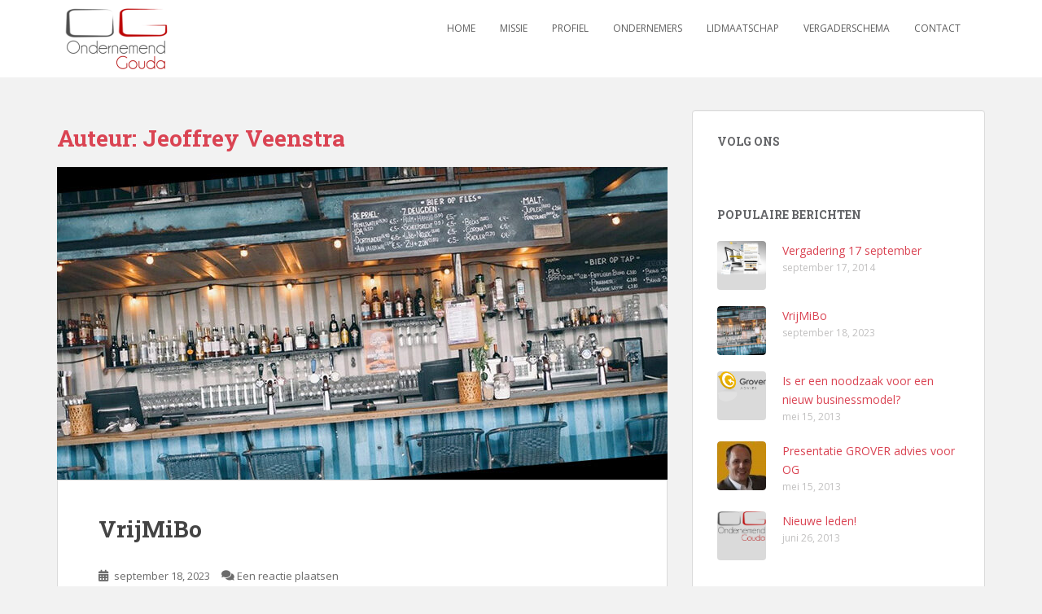

--- FILE ---
content_type: text/html; charset=UTF-8
request_url: http://ondernemendgouda.nl/author/ondernemer07/
body_size: 12169
content:
<!doctype html>
<!--[if !IE]>
<html class="no-js non-ie" lang="nl-NL"> <![endif]-->
<!--[if IE 7 ]>
<html class="no-js ie7" lang="nl-NL"> <![endif]-->
<!--[if IE 8 ]>
<html class="no-js ie8" lang="nl-NL"> <![endif]-->
<!--[if IE 9 ]>
<html class="no-js ie9" lang="nl-NL"> <![endif]-->
<!--[if gt IE 9]><!-->
<html class="no-js" lang="nl-NL"> <!--<![endif]-->
<head>
<meta charset="UTF-8">
<meta name="viewport" content="width=device-width, initial-scale=1">
<meta name="theme-color" content="#ffffff">
<link rel="profile" href="http://gmpg.org/xfn/11">
<meta name='robots' content='index, follow, max-image-preview:large, max-snippet:-1, max-video-preview:-1' />
<!-- This site is optimized with the Yoast SEO plugin v21.1 - https://yoast.com/wordpress/plugins/seo/ -->
<title>Jeoffrey Veenstra, Author at Ondernemend Gouda</title>
<link rel="canonical" href="http://ondernemendgouda.nl/author/ondernemer07/" />
<link rel="next" href="http://ondernemendgouda.nl/author/ondernemer07/page/2/" />
<meta property="og:locale" content="nl_NL" />
<meta property="og:type" content="profile" />
<meta property="og:title" content="Jeoffrey Veenstra, Author at Ondernemend Gouda" />
<meta property="og:url" content="http://ondernemendgouda.nl/author/ondernemer07/" />
<meta property="og:site_name" content="Ondernemend Gouda" />
<meta property="og:image" content="https://1.gravatar.com/avatar/1c15eb41724ef4eb41b39c28d61bb2cb?s=500&d=mm&r=g" />
<script type="application/ld+json" class="yoast-schema-graph">{"@context":"https://schema.org","@graph":[{"@type":"ProfilePage","@id":"http://ondernemendgouda.nl/author/ondernemer07/","url":"http://ondernemendgouda.nl/author/ondernemer07/","name":"Jeoffrey Veenstra, Author at Ondernemend Gouda","isPartOf":{"@id":"http://ondernemendgouda.nl/#website"},"primaryImageOfPage":{"@id":"http://ondernemendgouda.nl/author/ondernemer07/#primaryimage"},"image":{"@id":"http://ondernemendgouda.nl/author/ondernemer07/#primaryimage"},"thumbnailUrl":"http://ondernemendgouda.nl/wp-content/uploads/2023/09/gouwestrand-borrel.jpg","breadcrumb":{"@id":"http://ondernemendgouda.nl/author/ondernemer07/#breadcrumb"},"inLanguage":"nl-NL","potentialAction":[{"@type":"ReadAction","target":["http://ondernemendgouda.nl/author/ondernemer07/"]}]},{"@type":"ImageObject","inLanguage":"nl-NL","@id":"http://ondernemendgouda.nl/author/ondernemer07/#primaryimage","url":"http://ondernemendgouda.nl/wp-content/uploads/2023/09/gouwestrand-borrel.jpg","contentUrl":"http://ondernemendgouda.nl/wp-content/uploads/2023/09/gouwestrand-borrel.jpg","width":1024,"height":384,"caption":"gouwestrand borrel"},{"@type":"BreadcrumbList","@id":"http://ondernemendgouda.nl/author/ondernemer07/#breadcrumb","itemListElement":[{"@type":"ListItem","position":1,"name":"Home","item":"http://ondernemendgouda.nl/"},{"@type":"ListItem","position":2,"name":"Archieven voor Jeoffrey Veenstra"}]},{"@type":"WebSite","@id":"http://ondernemendgouda.nl/#website","url":"http://ondernemendgouda.nl/","name":"Ondernemend Gouda","description":"Het Gouds ondernemers netwerk","potentialAction":[{"@type":"SearchAction","target":{"@type":"EntryPoint","urlTemplate":"http://ondernemendgouda.nl/?s={search_term_string}"},"query-input":"required name=search_term_string"}],"inLanguage":"nl-NL"},{"@type":"Person","@id":"http://ondernemendgouda.nl/#/schema/person/feb22a935a7f650c5af04c89f58afb41","name":"Jeoffrey Veenstra","image":{"@type":"ImageObject","inLanguage":"nl-NL","@id":"http://ondernemendgouda.nl/#/schema/person/image/","url":"http://1.gravatar.com/avatar/1c15eb41724ef4eb41b39c28d61bb2cb?s=96&d=mm&r=g","contentUrl":"http://1.gravatar.com/avatar/1c15eb41724ef4eb41b39c28d61bb2cb?s=96&d=mm&r=g","caption":"Jeoffrey Veenstra"},"mainEntityOfPage":{"@id":"http://ondernemendgouda.nl/author/ondernemer07/"}}]}</script>
<!-- / Yoast SEO plugin. -->
<link rel='dns-prefetch' href='//fonts.googleapis.com' />
<link rel="alternate" type="application/rss+xml" title="Ondernemend Gouda &raquo; feed" href="http://ondernemendgouda.nl/feed/" />
<link rel="alternate" type="application/rss+xml" title="Ondernemend Gouda &raquo; reactiesfeed" href="http://ondernemendgouda.nl/comments/feed/" />
<link rel="alternate" type="application/rss+xml" title="Ondernemend Gouda &raquo; berichten in Jeoffrey Veenstra Feed" href="http://ondernemendgouda.nl/author/ondernemer07/feed/" />
<script type="text/javascript">
window._wpemojiSettings = {"baseUrl":"https:\/\/s.w.org\/images\/core\/emoji\/14.0.0\/72x72\/","ext":".png","svgUrl":"https:\/\/s.w.org\/images\/core\/emoji\/14.0.0\/svg\/","svgExt":".svg","source":{"concatemoji":"http:\/\/ondernemendgouda.nl\/wp-includes\/js\/wp-emoji-release.min.js?ver=6.3.1"}};
/*! This file is auto-generated */
!function(i,n){var o,s,e;function c(e){try{var t={supportTests:e,timestamp:(new Date).valueOf()};sessionStorage.setItem(o,JSON.stringify(t))}catch(e){}}function p(e,t,n){e.clearRect(0,0,e.canvas.width,e.canvas.height),e.fillText(t,0,0);var t=new Uint32Array(e.getImageData(0,0,e.canvas.width,e.canvas.height).data),r=(e.clearRect(0,0,e.canvas.width,e.canvas.height),e.fillText(n,0,0),new Uint32Array(e.getImageData(0,0,e.canvas.width,e.canvas.height).data));return t.every(function(e,t){return e===r[t]})}function u(e,t,n){switch(t){case"flag":return n(e,"\ud83c\udff3\ufe0f\u200d\u26a7\ufe0f","\ud83c\udff3\ufe0f\u200b\u26a7\ufe0f")?!1:!n(e,"\ud83c\uddfa\ud83c\uddf3","\ud83c\uddfa\u200b\ud83c\uddf3")&&!n(e,"\ud83c\udff4\udb40\udc67\udb40\udc62\udb40\udc65\udb40\udc6e\udb40\udc67\udb40\udc7f","\ud83c\udff4\u200b\udb40\udc67\u200b\udb40\udc62\u200b\udb40\udc65\u200b\udb40\udc6e\u200b\udb40\udc67\u200b\udb40\udc7f");case"emoji":return!n(e,"\ud83e\udef1\ud83c\udffb\u200d\ud83e\udef2\ud83c\udfff","\ud83e\udef1\ud83c\udffb\u200b\ud83e\udef2\ud83c\udfff")}return!1}function f(e,t,n){var r="undefined"!=typeof WorkerGlobalScope&&self instanceof WorkerGlobalScope?new OffscreenCanvas(300,150):i.createElement("canvas"),a=r.getContext("2d",{willReadFrequently:!0}),o=(a.textBaseline="top",a.font="600 32px Arial",{});return e.forEach(function(e){o[e]=t(a,e,n)}),o}function t(e){var t=i.createElement("script");t.src=e,t.defer=!0,i.head.appendChild(t)}"undefined"!=typeof Promise&&(o="wpEmojiSettingsSupports",s=["flag","emoji"],n.supports={everything:!0,everythingExceptFlag:!0},e=new Promise(function(e){i.addEventListener("DOMContentLoaded",e,{once:!0})}),new Promise(function(t){var n=function(){try{var e=JSON.parse(sessionStorage.getItem(o));if("object"==typeof e&&"number"==typeof e.timestamp&&(new Date).valueOf()<e.timestamp+604800&&"object"==typeof e.supportTests)return e.supportTests}catch(e){}return null}();if(!n){if("undefined"!=typeof Worker&&"undefined"!=typeof OffscreenCanvas&&"undefined"!=typeof URL&&URL.createObjectURL&&"undefined"!=typeof Blob)try{var e="postMessage("+f.toString()+"("+[JSON.stringify(s),u.toString(),p.toString()].join(",")+"));",r=new Blob([e],{type:"text/javascript"}),a=new Worker(URL.createObjectURL(r),{name:"wpTestEmojiSupports"});return void(a.onmessage=function(e){c(n=e.data),a.terminate(),t(n)})}catch(e){}c(n=f(s,u,p))}t(n)}).then(function(e){for(var t in e)n.supports[t]=e[t],n.supports.everything=n.supports.everything&&n.supports[t],"flag"!==t&&(n.supports.everythingExceptFlag=n.supports.everythingExceptFlag&&n.supports[t]);n.supports.everythingExceptFlag=n.supports.everythingExceptFlag&&!n.supports.flag,n.DOMReady=!1,n.readyCallback=function(){n.DOMReady=!0}}).then(function(){return e}).then(function(){var e;n.supports.everything||(n.readyCallback(),(e=n.source||{}).concatemoji?t(e.concatemoji):e.wpemoji&&e.twemoji&&(t(e.twemoji),t(e.wpemoji)))}))}((window,document),window._wpemojiSettings);
</script>
<style type="text/css">
img.wp-smiley,
img.emoji {
display: inline !important;
border: none !important;
box-shadow: none !important;
height: 1em !important;
width: 1em !important;
margin: 0 0.07em !important;
vertical-align: -0.1em !important;
background: none !important;
padding: 0 !important;
}
</style>
<!-- <link rel='stylesheet' id='wp-block-library-css' href='http://ondernemendgouda.nl/wp-includes/css/dist/block-library/style.min.css?ver=6.3.1' type='text/css' media='all' /> -->
<link rel="stylesheet" type="text/css" href="//ondernemendgouda.nl/wp-content/cache/wpfc-minified/32rfzwoc/7rz0.css" media="all"/>
<style id='classic-theme-styles-inline-css' type='text/css'>
/*! This file is auto-generated */
.wp-block-button__link{color:#fff;background-color:#32373c;border-radius:9999px;box-shadow:none;text-decoration:none;padding:calc(.667em + 2px) calc(1.333em + 2px);font-size:1.125em}.wp-block-file__button{background:#32373c;color:#fff;text-decoration:none}
</style>
<style id='global-styles-inline-css' type='text/css'>
body{--wp--preset--color--black: #000000;--wp--preset--color--cyan-bluish-gray: #abb8c3;--wp--preset--color--white: #ffffff;--wp--preset--color--pale-pink: #f78da7;--wp--preset--color--vivid-red: #cf2e2e;--wp--preset--color--luminous-vivid-orange: #ff6900;--wp--preset--color--luminous-vivid-amber: #fcb900;--wp--preset--color--light-green-cyan: #7bdcb5;--wp--preset--color--vivid-green-cyan: #00d084;--wp--preset--color--pale-cyan-blue: #8ed1fc;--wp--preset--color--vivid-cyan-blue: #0693e3;--wp--preset--color--vivid-purple: #9b51e0;--wp--preset--gradient--vivid-cyan-blue-to-vivid-purple: linear-gradient(135deg,rgba(6,147,227,1) 0%,rgb(155,81,224) 100%);--wp--preset--gradient--light-green-cyan-to-vivid-green-cyan: linear-gradient(135deg,rgb(122,220,180) 0%,rgb(0,208,130) 100%);--wp--preset--gradient--luminous-vivid-amber-to-luminous-vivid-orange: linear-gradient(135deg,rgba(252,185,0,1) 0%,rgba(255,105,0,1) 100%);--wp--preset--gradient--luminous-vivid-orange-to-vivid-red: linear-gradient(135deg,rgba(255,105,0,1) 0%,rgb(207,46,46) 100%);--wp--preset--gradient--very-light-gray-to-cyan-bluish-gray: linear-gradient(135deg,rgb(238,238,238) 0%,rgb(169,184,195) 100%);--wp--preset--gradient--cool-to-warm-spectrum: linear-gradient(135deg,rgb(74,234,220) 0%,rgb(151,120,209) 20%,rgb(207,42,186) 40%,rgb(238,44,130) 60%,rgb(251,105,98) 80%,rgb(254,248,76) 100%);--wp--preset--gradient--blush-light-purple: linear-gradient(135deg,rgb(255,206,236) 0%,rgb(152,150,240) 100%);--wp--preset--gradient--blush-bordeaux: linear-gradient(135deg,rgb(254,205,165) 0%,rgb(254,45,45) 50%,rgb(107,0,62) 100%);--wp--preset--gradient--luminous-dusk: linear-gradient(135deg,rgb(255,203,112) 0%,rgb(199,81,192) 50%,rgb(65,88,208) 100%);--wp--preset--gradient--pale-ocean: linear-gradient(135deg,rgb(255,245,203) 0%,rgb(182,227,212) 50%,rgb(51,167,181) 100%);--wp--preset--gradient--electric-grass: linear-gradient(135deg,rgb(202,248,128) 0%,rgb(113,206,126) 100%);--wp--preset--gradient--midnight: linear-gradient(135deg,rgb(2,3,129) 0%,rgb(40,116,252) 100%);--wp--preset--font-size--small: 13px;--wp--preset--font-size--medium: 20px;--wp--preset--font-size--large: 36px;--wp--preset--font-size--x-large: 42px;--wp--preset--spacing--20: 0.44rem;--wp--preset--spacing--30: 0.67rem;--wp--preset--spacing--40: 1rem;--wp--preset--spacing--50: 1.5rem;--wp--preset--spacing--60: 2.25rem;--wp--preset--spacing--70: 3.38rem;--wp--preset--spacing--80: 5.06rem;--wp--preset--shadow--natural: 6px 6px 9px rgba(0, 0, 0, 0.2);--wp--preset--shadow--deep: 12px 12px 50px rgba(0, 0, 0, 0.4);--wp--preset--shadow--sharp: 6px 6px 0px rgba(0, 0, 0, 0.2);--wp--preset--shadow--outlined: 6px 6px 0px -3px rgba(255, 255, 255, 1), 6px 6px rgba(0, 0, 0, 1);--wp--preset--shadow--crisp: 6px 6px 0px rgba(0, 0, 0, 1);}:where(.is-layout-flex){gap: 0.5em;}:where(.is-layout-grid){gap: 0.5em;}body .is-layout-flow > .alignleft{float: left;margin-inline-start: 0;margin-inline-end: 2em;}body .is-layout-flow > .alignright{float: right;margin-inline-start: 2em;margin-inline-end: 0;}body .is-layout-flow > .aligncenter{margin-left: auto !important;margin-right: auto !important;}body .is-layout-constrained > .alignleft{float: left;margin-inline-start: 0;margin-inline-end: 2em;}body .is-layout-constrained > .alignright{float: right;margin-inline-start: 2em;margin-inline-end: 0;}body .is-layout-constrained > .aligncenter{margin-left: auto !important;margin-right: auto !important;}body .is-layout-constrained > :where(:not(.alignleft):not(.alignright):not(.alignfull)){max-width: var(--wp--style--global--content-size);margin-left: auto !important;margin-right: auto !important;}body .is-layout-constrained > .alignwide{max-width: var(--wp--style--global--wide-size);}body .is-layout-flex{display: flex;}body .is-layout-flex{flex-wrap: wrap;align-items: center;}body .is-layout-flex > *{margin: 0;}body .is-layout-grid{display: grid;}body .is-layout-grid > *{margin: 0;}:where(.wp-block-columns.is-layout-flex){gap: 2em;}:where(.wp-block-columns.is-layout-grid){gap: 2em;}:where(.wp-block-post-template.is-layout-flex){gap: 1.25em;}:where(.wp-block-post-template.is-layout-grid){gap: 1.25em;}.has-black-color{color: var(--wp--preset--color--black) !important;}.has-cyan-bluish-gray-color{color: var(--wp--preset--color--cyan-bluish-gray) !important;}.has-white-color{color: var(--wp--preset--color--white) !important;}.has-pale-pink-color{color: var(--wp--preset--color--pale-pink) !important;}.has-vivid-red-color{color: var(--wp--preset--color--vivid-red) !important;}.has-luminous-vivid-orange-color{color: var(--wp--preset--color--luminous-vivid-orange) !important;}.has-luminous-vivid-amber-color{color: var(--wp--preset--color--luminous-vivid-amber) !important;}.has-light-green-cyan-color{color: var(--wp--preset--color--light-green-cyan) !important;}.has-vivid-green-cyan-color{color: var(--wp--preset--color--vivid-green-cyan) !important;}.has-pale-cyan-blue-color{color: var(--wp--preset--color--pale-cyan-blue) !important;}.has-vivid-cyan-blue-color{color: var(--wp--preset--color--vivid-cyan-blue) !important;}.has-vivid-purple-color{color: var(--wp--preset--color--vivid-purple) !important;}.has-black-background-color{background-color: var(--wp--preset--color--black) !important;}.has-cyan-bluish-gray-background-color{background-color: var(--wp--preset--color--cyan-bluish-gray) !important;}.has-white-background-color{background-color: var(--wp--preset--color--white) !important;}.has-pale-pink-background-color{background-color: var(--wp--preset--color--pale-pink) !important;}.has-vivid-red-background-color{background-color: var(--wp--preset--color--vivid-red) !important;}.has-luminous-vivid-orange-background-color{background-color: var(--wp--preset--color--luminous-vivid-orange) !important;}.has-luminous-vivid-amber-background-color{background-color: var(--wp--preset--color--luminous-vivid-amber) !important;}.has-light-green-cyan-background-color{background-color: var(--wp--preset--color--light-green-cyan) !important;}.has-vivid-green-cyan-background-color{background-color: var(--wp--preset--color--vivid-green-cyan) !important;}.has-pale-cyan-blue-background-color{background-color: var(--wp--preset--color--pale-cyan-blue) !important;}.has-vivid-cyan-blue-background-color{background-color: var(--wp--preset--color--vivid-cyan-blue) !important;}.has-vivid-purple-background-color{background-color: var(--wp--preset--color--vivid-purple) !important;}.has-black-border-color{border-color: var(--wp--preset--color--black) !important;}.has-cyan-bluish-gray-border-color{border-color: var(--wp--preset--color--cyan-bluish-gray) !important;}.has-white-border-color{border-color: var(--wp--preset--color--white) !important;}.has-pale-pink-border-color{border-color: var(--wp--preset--color--pale-pink) !important;}.has-vivid-red-border-color{border-color: var(--wp--preset--color--vivid-red) !important;}.has-luminous-vivid-orange-border-color{border-color: var(--wp--preset--color--luminous-vivid-orange) !important;}.has-luminous-vivid-amber-border-color{border-color: var(--wp--preset--color--luminous-vivid-amber) !important;}.has-light-green-cyan-border-color{border-color: var(--wp--preset--color--light-green-cyan) !important;}.has-vivid-green-cyan-border-color{border-color: var(--wp--preset--color--vivid-green-cyan) !important;}.has-pale-cyan-blue-border-color{border-color: var(--wp--preset--color--pale-cyan-blue) !important;}.has-vivid-cyan-blue-border-color{border-color: var(--wp--preset--color--vivid-cyan-blue) !important;}.has-vivid-purple-border-color{border-color: var(--wp--preset--color--vivid-purple) !important;}.has-vivid-cyan-blue-to-vivid-purple-gradient-background{background: var(--wp--preset--gradient--vivid-cyan-blue-to-vivid-purple) !important;}.has-light-green-cyan-to-vivid-green-cyan-gradient-background{background: var(--wp--preset--gradient--light-green-cyan-to-vivid-green-cyan) !important;}.has-luminous-vivid-amber-to-luminous-vivid-orange-gradient-background{background: var(--wp--preset--gradient--luminous-vivid-amber-to-luminous-vivid-orange) !important;}.has-luminous-vivid-orange-to-vivid-red-gradient-background{background: var(--wp--preset--gradient--luminous-vivid-orange-to-vivid-red) !important;}.has-very-light-gray-to-cyan-bluish-gray-gradient-background{background: var(--wp--preset--gradient--very-light-gray-to-cyan-bluish-gray) !important;}.has-cool-to-warm-spectrum-gradient-background{background: var(--wp--preset--gradient--cool-to-warm-spectrum) !important;}.has-blush-light-purple-gradient-background{background: var(--wp--preset--gradient--blush-light-purple) !important;}.has-blush-bordeaux-gradient-background{background: var(--wp--preset--gradient--blush-bordeaux) !important;}.has-luminous-dusk-gradient-background{background: var(--wp--preset--gradient--luminous-dusk) !important;}.has-pale-ocean-gradient-background{background: var(--wp--preset--gradient--pale-ocean) !important;}.has-electric-grass-gradient-background{background: var(--wp--preset--gradient--electric-grass) !important;}.has-midnight-gradient-background{background: var(--wp--preset--gradient--midnight) !important;}.has-small-font-size{font-size: var(--wp--preset--font-size--small) !important;}.has-medium-font-size{font-size: var(--wp--preset--font-size--medium) !important;}.has-large-font-size{font-size: var(--wp--preset--font-size--large) !important;}.has-x-large-font-size{font-size: var(--wp--preset--font-size--x-large) !important;}
.wp-block-navigation a:where(:not(.wp-element-button)){color: inherit;}
:where(.wp-block-post-template.is-layout-flex){gap: 1.25em;}:where(.wp-block-post-template.is-layout-grid){gap: 1.25em;}
:where(.wp-block-columns.is-layout-flex){gap: 2em;}:where(.wp-block-columns.is-layout-grid){gap: 2em;}
.wp-block-pullquote{font-size: 1.5em;line-height: 1.6;}
</style>
<!-- <link rel='stylesheet' id='cntctfrm_form_style-css' href='http://ondernemendgouda.nl/wp-content/plugins/contact-form-plugin/css/form_style.css?ver=4.3.1' type='text/css' media='all' /> -->
<!-- <link rel='stylesheet' id='sparkling-bootstrap-css' href='http://ondernemendgouda.nl/wp-content/themes/sparkling/assets/css/bootstrap.min.css?ver=6.3.1' type='text/css' media='all' /> -->
<!-- <link rel='stylesheet' id='sparkling-icons-css' href='http://ondernemendgouda.nl/wp-content/themes/sparkling/assets/css/fontawesome-all.min.css?ver=5.1.1.' type='text/css' media='all' /> -->
<link rel="stylesheet" type="text/css" href="//ondernemendgouda.nl/wp-content/cache/wpfc-minified/9hpc38qm/7rz0.css" media="all"/>
<link rel='stylesheet' id='sparkling-fonts-css' href='//fonts.googleapis.com/css?family=Open+Sans%3A400italic%2C400%2C600%2C700%7CRoboto+Slab%3A400%2C300%2C700&#038;ver=6.3.1' type='text/css' media='all' />
<!-- <link rel='stylesheet' id='sparkling-style-css' href='http://ondernemendgouda.nl/wp-content/themes/sparkling/style.css?ver=2.4.2' type='text/css' media='all' /> -->
<!-- <link rel='stylesheet' id='tablepress-default-css' href='http://ondernemendgouda.nl/wp-content/plugins/tablepress/css/build/default.css?ver=2.4.2' type='text/css' media='all' /> -->
<link rel="stylesheet" type="text/css" href="//ondernemendgouda.nl/wp-content/cache/wpfc-minified/jpfnyw7o/7rz0.css" media="all"/>
<script src='//ondernemendgouda.nl/wp-content/cache/wpfc-minified/jxea8etu/7rz0.js' type="text/javascript"></script>
<!-- <script type='text/javascript' src='http://ondernemendgouda.nl/wp-includes/js/jquery/jquery.min.js?ver=3.7.0' id='jquery-core-js'></script> -->
<!-- <script type='text/javascript' src='http://ondernemendgouda.nl/wp-includes/js/jquery/jquery-migrate.min.js?ver=3.4.1' id='jquery-migrate-js'></script> -->
<!-- <script type='text/javascript' src='http://ondernemendgouda.nl/wp-content/themes/sparkling/assets/js/vendor/bootstrap.min.js?ver=6.3.1' id='sparkling-bootstrapjs-js'></script> -->
<!-- <script type='text/javascript' src='http://ondernemendgouda.nl/wp-content/themes/sparkling/assets/js/functions.js?ver=20180503' id='sparkling-functions-js'></script> -->
<link rel="https://api.w.org/" href="http://ondernemendgouda.nl/wp-json/" /><link rel="alternate" type="application/json" href="http://ondernemendgouda.nl/wp-json/wp/v2/users/1" /><link rel="EditURI" type="application/rsd+xml" title="RSD" href="http://ondernemendgouda.nl/xmlrpc.php?rsd" />
<meta name="generator" content="WordPress 6.3.1" />
<style type="text/css">.navbar.navbar-default, .navbar-default .navbar-nav .open .dropdown-menu > li > a {background-color: #ffffff;}.navbar-default .navbar-nav > li > a, .navbar-default .navbar-nav.sparkling-mobile-menu > li:hover > a, .navbar-default .navbar-nav.sparkling-mobile-menu > li:hover > .caret, .navbar-default .navbar-nav > li, .navbar-default .navbar-nav > .open > a, .navbar-default .navbar-nav > .open > a:hover, .navbar-default .navbar-nav > .open > a:focus { color: #5e5e5e;}@media (max-width: 767px){ .navbar-default .navbar-nav > li:hover > a, .navbar-default .navbar-nav > li:hover > .caret{ color: #5e5e5e!important ;} }.navbar-default .navbar-nav > li:hover > a, .navbar-default .navbar-nav > li:focus-within > a, .navbar-nav > li:hover > .caret, .navbar-nav > li:focus-within > .caret, .navbar-default .navbar-nav.sparkling-mobile-menu > li.open > a, .navbar-default .navbar-nav.sparkling-mobile-menu > li.open > .caret, .navbar-default .navbar-nav > li:hover, .navbar-default .navbar-nav > li:focus-within, .navbar-default .navbar-nav > .active > a, .navbar-default .navbar-nav > .active > .caret, .navbar-default .navbar-nav > .active > a:hover, .navbar-default .navbar-nav > .active > a:focus, .navbar-default .navbar-nav > li > a:hover, .navbar-default .navbar-nav > li > a:focus, .navbar-default .navbar-nav > .open > a, .navbar-default .navbar-nav > .open > a:hover, .navbar-default .navbar-nav > .open > a:focus {color: #dd1616;}@media (max-width: 767px){ .navbar-default .navbar-nav > li.open > a, .navbar-default .navbar-nav > li.open > .caret { color: #dd1616 !important; } }body, .entry-content {color:#6B6B6B}.entry-content {font-family: Open Sans;}.entry-content {font-size:14px}.entry-content {font-weight:normal}</style><style type="text/css">.recentcomments a{display:inline !important;padding:0 !important;margin:0 !important;}</style>		<style type="text/css">
.navbar > .container .navbar-brand {
color: #d83a3a;
}
</style>
<style type="text/css" id="wp-custom-css">
#logo{padding:10px;}		</style>
</head>
<body class="archive author author-ondernemer07 author-1">
<a class="sr-only sr-only-focusable" href="#content">Skip to main content</a>
<div id="page" class="hfeed site">
<header id="masthead" class="site-header" role="banner">
<nav class="navbar navbar-default
" role="navigation">
<div class="container">
<div class="row">
<div class="site-navigation-inner col-sm-12">
<div class="navbar-header">
<div id="logo">
<a href="http://ondernemendgouda.nl/"><img src="http://ondernemendgouda.nl/wp-content/uploads/2014/04/cropped-cropped-ondernemend-gouda-logo-e1414279942913.png"  height="75" width="126" alt="Ondernemend Gouda"/></a>
</div><!-- end of #logo -->
<button type="button" class="btn navbar-toggle" data-toggle="collapse" data-target=".navbar-ex1-collapse">
<span class="sr-only">Toggle navigation</span>
<span class="icon-bar"></span>
<span class="icon-bar"></span>
<span class="icon-bar"></span>
</button>
</div>
<div class="collapse navbar-collapse navbar-ex1-collapse"><ul id="menu-menu-1" class="nav navbar-nav"><li id="menu-item-167" class="menu-item menu-item-type-custom menu-item-object-custom menu-item-home menu-item-167"><a href="http://ondernemendgouda.nl/">Home</a></li>
<li id="menu-item-170" class="menu-item menu-item-type-post_type menu-item-object-page menu-item-170"><a href="http://ondernemendgouda.nl/home/">Missie</a></li>
<li id="menu-item-172" class="menu-item menu-item-type-post_type menu-item-object-page menu-item-172"><a href="http://ondernemendgouda.nl/profiel/">Profiel</a></li>
<li id="menu-item-171" class="menu-item menu-item-type-post_type menu-item-object-page menu-item-171"><a href="http://ondernemendgouda.nl/ondernemers/">Ondernemers</a></li>
<li id="menu-item-169" class="menu-item menu-item-type-post_type menu-item-object-page menu-item-169"><a href="http://ondernemendgouda.nl/overige/">Lidmaatschap</a></li>
<li id="menu-item-173" class="menu-item menu-item-type-post_type menu-item-object-page menu-item-173"><a href="http://ondernemendgouda.nl/vergaderschema/">Vergaderschema</a></li>
<li id="menu-item-168" class="menu-item menu-item-type-post_type menu-item-object-page menu-item-168"><a href="http://ondernemendgouda.nl/contact/">Contact</a></li>
</ul></div>
</div>
</div>
</div>
</nav><!-- .site-navigation -->
</header><!-- #masthead -->
<div id="content" class="site-content">
<div class="top-section">
</div>
<div class="container main-content-area">
<div class="row pull-left">
<div class="main-content-inner col-sm-12 col-md-8">
<div id="primary" class="content-area">
<main id="main" class="site-main" role="main">
<header class="page-header">
<h1 class="page-title">Auteur: <span>Jeoffrey Veenstra</span></h1>				</header><!-- .page-header -->
<article id="post-421" class="post-421 post type-post status-publish format-standard has-post-thumbnail hentry category-nieuws">
<div class="blog-item-wrap">
<a href="http://ondernemendgouda.nl/vrijmibo/" title="VrijMiBo" >
<img width="750" height="384" src="http://ondernemendgouda.nl/wp-content/uploads/2023/09/gouwestrand-borrel-750x384.jpg" class="single-featured wp-post-image" alt="gouwestrand borrel" decoding="async" fetchpriority="high" />			</a>
<div class="post-inner-content">
<header class="entry-header page-header">
<h2 class="entry-title"><a href="http://ondernemendgouda.nl/vrijmibo/" rel="bookmark">VrijMiBo</a></h2>
<div class="entry-meta">
<span class="posted-on"><i class="fa fa-calendar-alt"></i> <a href="http://ondernemendgouda.nl/vrijmibo/" rel="bookmark"><time class="entry-date published" datetime="2023-09-18T08:20:57+00:00">september 18, 2023</time><time class="updated" datetime="2023-09-18T08:22:49+00:00">september 18, 2023</time></a></span><span class="byline"> <i class="fa fa-user"></i> <span class="author vcard"><a class="url fn n" href="http://ondernemendgouda.nl/author/ondernemer07/">Jeoffrey Veenstra</a></span></span>				<span class="comments-link"><i class="fa fa-comments"></i><a href="http://ondernemendgouda.nl/vrijmibo/#respond">Een reactie plaatsen</a></span>
</div><!-- .entry-meta -->
</header><!-- .entry-header -->
<div class="entry-content">
<p>Afgelopen vrijdag 15 september hadden we met een kleine OG delegatie een 1e afsluitborrel op &#8217;t <a href="https://gouwestrand.nl/" target="_blank" rel="noopener">Gouwestrand.</a> We troffen het met prachtig nazomers weer.  Omdat lang niet iedereen aanwezig kon zijn komt er zeker nog een 2e VrijMibo.</p>
</div><!-- .entry-content -->
</div>
</div>
</article><!-- #post-## -->
<article id="post-404" class="post-404 post type-post status-publish format-standard has-post-thumbnail hentry category-nieuws category-ondernemers">
<div class="blog-item-wrap">
<a href="http://ondernemendgouda.nl/nuntius/" title="Nuntius" >
<img width="750" height="410" src="http://ondernemendgouda.nl/wp-content/uploads/2017/11/nuntius-750x410.jpg" class="single-featured wp-post-image" alt="nuntius" decoding="async" />			</a>
<div class="post-inner-content">
<header class="entry-header page-header">
<h2 class="entry-title"><a href="http://ondernemendgouda.nl/nuntius/" rel="bookmark">Nuntius</a></h2>
<div class="entry-meta">
<span class="posted-on"><i class="fa fa-calendar-alt"></i> <a href="http://ondernemendgouda.nl/nuntius/" rel="bookmark"><time class="entry-date published" datetime="2017-11-10T16:00:17+00:00">november 10, 2017</time><time class="updated" datetime="2017-11-10T16:21:26+00:00">november 10, 2017</time></a></span><span class="byline"> <i class="fa fa-user"></i> <span class="author vcard"><a class="url fn n" href="http://ondernemendgouda.nl/author/ondernemer07/">Jeoffrey Veenstra</a></span></span>				<span class="comments-link"><i class="fa fa-comments"></i><a href="http://ondernemendgouda.nl/nuntius/#respond">Een reactie plaatsen</a></span>
</div><!-- .entry-meta -->
</header><!-- .entry-header -->
<div class="entry-content">
<p><a href="https://www.nuntius.nl" target="_blank" rel="noopener"><br />
</a><strong>Peter van Sark</strong> van Nuntius automatiseert websites en online techniek.<br />
Met de laatste technieken creëert hij gepaste oplossingen voor ieder online vraagstuk. En kan schijnbaar complexe processen vereenvoudigen door de juiste techniek op de juiste manier in te zetten.<br />
Door slimme innovatieve toepassingen kan ik bestaande systemen integreren met het internet. En zo veel tijd en geld besparen binnen een organisatie.​</p>
<p>Voor voorbeelden kijk op <a href="https://www.nuntius.nl">www.nuntius.nl</a></p>
<p> <a href="http://ondernemendgouda.nl/nuntius/#more-404" class="more-link">Lees meer</a></p>
</div><!-- .entry-content -->
</div>
</div>
</article><!-- #post-## -->
<article id="post-360" class="post-360 post type-post status-publish format-standard has-post-thumbnail hentry category-nieuws">
<div class="blog-item-wrap">
<a href="http://ondernemendgouda.nl/netwerkclubs-in-gouda/" title="Top 10 Netwerkclubs in Gouda" >
<img width="750" height="364" src="http://ondernemendgouda.nl/wp-content/uploads/2017/07/netwerkclubs-gouda-750x364.png" class="single-featured wp-post-image" alt="netwerkclubs gouda" decoding="async" />			</a>
<div class="post-inner-content">
<header class="entry-header page-header">
<h2 class="entry-title"><a href="http://ondernemendgouda.nl/netwerkclubs-in-gouda/" rel="bookmark">Top 10 Netwerkclubs in Gouda</a></h2>
<div class="entry-meta">
<span class="posted-on"><i class="fa fa-calendar-alt"></i> <a href="http://ondernemendgouda.nl/netwerkclubs-in-gouda/" rel="bookmark"><time class="entry-date published" datetime="2017-07-01T11:13:07+00:00">juli 1, 2017</time><time class="updated" datetime="2017-11-23T18:04:31+00:00">november 23, 2017</time></a></span><span class="byline"> <i class="fa fa-user"></i> <span class="author vcard"><a class="url fn n" href="http://ondernemendgouda.nl/author/ondernemer07/">Jeoffrey Veenstra</a></span></span>				<span class="comments-link"><i class="fa fa-comments"></i><a href="http://ondernemendgouda.nl/netwerkclubs-in-gouda/#respond">Een reactie plaatsen</a></span>
</div><!-- .entry-meta -->
</header><!-- .entry-header -->
<div class="entry-content">
<p>Hier een overzicht van netwerkclubs in Gouda. Zo kun je als ondernemer een inschatting maken welke het beste aansluit bij de fase van je bedrijfsontwikkeling.</p>
<h2>1. Ondernemend Gouda</h2>
<p>Grote groep: 15 ondenemers<br />
Bezoekfrequentie: 3 wekelijks<br />
Kosten: € 100,- per jaar</p>
<p>De groepssamenstelling is zeer divers, van elke ondernemensbranche wordt 1 lid toegelaten. Kernwoorden zijn aanbevelen, kennis, transparantie in een gemoedelijke sfeer.</p>
<p> <a href="http://ondernemendgouda.nl/netwerkclubs-in-gouda/#more-360" class="more-link">Lees meer</a></p>
</div><!-- .entry-content -->
</div>
</div>
</article><!-- #post-## -->
<article id="post-328" class="post-328 post type-post status-publish format-standard has-post-thumbnail hentry category-nieuws">
<div class="blog-item-wrap">
<a href="http://ondernemendgouda.nl/ambacht-of-specialist/" title="Ambacht of specialist" >
<img width="750" height="348" src="http://ondernemendgouda.nl/wp-content/uploads/2016/09/vergadering-ondernemendgouda-750x348.jpg" class="single-featured wp-post-image" alt="Vergadering Ondernemend Gouda" decoding="async" loading="lazy" />			</a>
<div class="post-inner-content">
<header class="entry-header page-header">
<h2 class="entry-title"><a href="http://ondernemendgouda.nl/ambacht-of-specialist/" rel="bookmark">Ambacht of specialist</a></h2>
<div class="entry-meta">
<span class="posted-on"><i class="fa fa-calendar-alt"></i> <a href="http://ondernemendgouda.nl/ambacht-of-specialist/" rel="bookmark"><time class="entry-date published" datetime="2016-09-07T11:06:21+00:00">september 7, 2016</time><time class="updated" datetime="2016-09-07T11:54:05+00:00">september 7, 2016</time></a></span><span class="byline"> <i class="fa fa-user"></i> <span class="author vcard"><a class="url fn n" href="http://ondernemendgouda.nl/author/ondernemer07/">Jeoffrey Veenstra</a></span></span>				<span class="comments-link"><i class="fa fa-comments"></i><a href="http://ondernemendgouda.nl/ambacht-of-specialist/#respond">Een reactie plaatsen</a></span>
</div><!-- .entry-meta -->
</header><!-- .entry-header -->
<div class="entry-content">
<p><strong>Lang geleden in de gildentijd waren de beroepen die iemand uit oefende vrij duidelijk. Iemand was bakker, smid of bv timmerman. Heel duidelijk je was vakman en zat met je handen in het brood, metalen of houtwerk.</strong></p>
<p> <a href="http://ondernemendgouda.nl/ambacht-of-specialist/#more-328" class="more-link">Lees meer</a></p>
</div><!-- .entry-content -->
</div>
</div>
</article><!-- #post-## -->
<article id="post-318" class="post-318 post type-post status-publish format-standard hentry category-nieuws">
<div class="blog-item-wrap">
<a href="http://ondernemendgouda.nl/gouwe-zaken-2016-komt-eraan/" title="Gouwe zaken 2016 komt eraan!" >
</a>
<div class="post-inner-content">
<header class="entry-header page-header">
<h2 class="entry-title"><a href="http://ondernemendgouda.nl/gouwe-zaken-2016-komt-eraan/" rel="bookmark">Gouwe zaken 2016 komt eraan!</a></h2>
<div class="entry-meta">
<span class="posted-on"><i class="fa fa-calendar-alt"></i> <a href="http://ondernemendgouda.nl/gouwe-zaken-2016-komt-eraan/" rel="bookmark"><time class="entry-date published" datetime="2016-08-17T14:17:28+00:00">augustus 17, 2016</time><time class="updated" datetime="2016-08-17T14:20:17+00:00">augustus 17, 2016</time></a></span><span class="byline"> <i class="fa fa-user"></i> <span class="author vcard"><a class="url fn n" href="http://ondernemendgouda.nl/author/ondernemer07/">Jeoffrey Veenstra</a></span></span>				<span class="comments-link"><i class="fa fa-comments"></i><a href="http://ondernemendgouda.nl/gouwe-zaken-2016-komt-eraan/#respond">Een reactie plaatsen</a></span>
</div><!-- .entry-meta -->
</header><!-- .entry-header -->
<div class="entry-content">
<p><iframe loading="lazy" width="648" height="365" src="https://www.youtube.com/embed/xvIpufc_rH8?feature=oembed" frameborder="0" allowfullscreen></iframe></p>
<p>Het regionale B2B-event Gouwe Zaken 2016 vindt plaats op maandag 7 november van 15.30 tot 21.00 uur bij LeasePlan aan de Westbaan 110 (bedrijventerrein Gouwe Park) in Moordrecht.</p>
<p>Er zijn verschillende manieren om aan Gouwe Zaken deelnemen, kijk gauw verder en meld je aan voor dit <a href="http://gouwezaken.nl/deelname.php" target="_blank">regionale business netwerk</a>.</p>
</div><!-- .entry-content -->
</div>
</div>
</article><!-- #post-## -->
<article id="post-311" class="post-311 post type-post status-publish format-standard has-post-thumbnail hentry category-nieuws category-ondernemers">
<div class="blog-item-wrap">
<a href="http://ondernemendgouda.nl/nieuwe-ondernemers/" title="Nieuwe ondernemers sluiten zich aan" >
<img width="750" height="400" src="http://ondernemendgouda.nl/wp-content/uploads/2016/07/nieuwe-leden-ondernemers-750x400.jpg" class="single-featured wp-post-image" alt="Nieuwe ondernemers" decoding="async" loading="lazy" />			</a>
<div class="post-inner-content">
<header class="entry-header page-header">
<h2 class="entry-title"><a href="http://ondernemendgouda.nl/nieuwe-ondernemers/" rel="bookmark">Nieuwe ondernemers sluiten zich aan</a></h2>
<div class="entry-meta">
<span class="posted-on"><i class="fa fa-calendar-alt"></i> <a href="http://ondernemendgouda.nl/nieuwe-ondernemers/" rel="bookmark"><time class="entry-date published" datetime="2016-07-01T08:46:30+00:00">juli 1, 2016</time><time class="updated" datetime="2016-07-21T08:50:15+00:00">juli 21, 2016</time></a></span><span class="byline"> <i class="fa fa-user"></i> <span class="author vcard"><a class="url fn n" href="http://ondernemendgouda.nl/author/ondernemer07/">Jeoffrey Veenstra</a></span></span>				<span class="comments-link"><i class="fa fa-comments"></i><a href="http://ondernemendgouda.nl/nieuwe-ondernemers/#respond">Een reactie plaatsen</a></span>
</div><!-- .entry-meta -->
</header><!-- .entry-header -->
<div class="entry-content">
<p>Ondernemend Gouda mag 3 nieuwe leden verwelkomen: <a href="https://www.linkedin.com/in/petervansark" target="_blank">Peter van Sark</a>, <a href="https://www.linkedin.com/in/oscarvanderwijk" target="_blank">Oscar van der Wijk</a> en <a href="https://www.linkedin.com/in/linda-de-vlieger-0342959">Linda de Vlieger</a>. We zijn erg blij met jullie komst en we kijken uit naar boeiende bijeenkomsten met frisse en nieuwe ideeën van jullie.</p>
</div><!-- .entry-content -->
</div>
</div>
</article><!-- #post-## -->
<article id="post-304" class="post-304 post type-post status-publish format-standard has-post-thumbnail hentry category-nieuws">
<div class="blog-item-wrap">
<a href="http://ondernemendgouda.nl/inovatief-ondernemen/" title="Inovatief ondernemen" >
<img width="750" height="300" src="http://ondernemendgouda.nl/wp-content/uploads/2016/04/contact-peperstraat-gouda-750x300.jpg" class="single-featured wp-post-image" alt="Inovatief ondernemen op de Peperstraat Gouda" decoding="async" loading="lazy" />			</a>
<div class="post-inner-content">
<header class="entry-header page-header">
<h2 class="entry-title"><a href="http://ondernemendgouda.nl/inovatief-ondernemen/" rel="bookmark">Inovatief ondernemen</a></h2>
<div class="entry-meta">
<span class="posted-on"><i class="fa fa-calendar-alt"></i> <a href="http://ondernemendgouda.nl/inovatief-ondernemen/" rel="bookmark"><time class="entry-date published" datetime="2016-04-26T09:30:14+00:00">april 26, 2016</time><time class="updated" datetime="2016-04-26T10:01:13+00:00">april 26, 2016</time></a></span><span class="byline"> <i class="fa fa-user"></i> <span class="author vcard"><a class="url fn n" href="http://ondernemendgouda.nl/author/ondernemer07/">Jeoffrey Veenstra</a></span></span>				<span class="comments-link"><i class="fa fa-comments"></i><a href="http://ondernemendgouda.nl/inovatief-ondernemen/#respond">Een reactie plaatsen</a></span>
</div><!-- .entry-meta -->
</header><!-- .entry-header -->
<div class="entry-content">
<p>Op donderdag 19 mei verzorgt ING in samenwerking met Het kantoor van nu de zakelijke netwerkbijeenkomst <em>Innovatief Ondernemen</em>. Een boeiende bijeenkomst die in het teken staat van de toekomst van uw bedrijf.</p>
<p>Er is ook ruimte voor u als ondernemer om ervaringen te delen en in een gezellige sfeer te netwerken. Deelname is <strong>gratis</strong>.</p>
<p><a href="http://hetkantoorvannu.nl/netwerkbijeenkomst-innovatief-ondernemen/" target="_blank">Hier het hele artikel</a></p>
</div><!-- .entry-content -->
</div>
</div>
</article><!-- #post-## -->
<article id="post-299" class="post-299 post type-post status-publish format-standard has-post-thumbnail hentry category-nieuws category-ondernemers">
<div class="blog-item-wrap">
<a href="http://ondernemendgouda.nl/rondleiding-door-cbc/" title="Rondleiding door CBC" >
<img width="750" height="410" src="http://ondernemendgouda.nl/wp-content/uploads/2016/02/erik-van-dijk-fit-750x410.jpg" class="single-featured wp-post-image" alt="Erik van Dijk en fitness" decoding="async" loading="lazy" />			</a>
<div class="post-inner-content">
<header class="entry-header page-header">
<h2 class="entry-title"><a href="http://ondernemendgouda.nl/rondleiding-door-cbc/" rel="bookmark">Rondleiding door CBC</a></h2>
<div class="entry-meta">
<span class="posted-on"><i class="fa fa-calendar-alt"></i> <a href="http://ondernemendgouda.nl/rondleiding-door-cbc/" rel="bookmark"><time class="entry-date published" datetime="2016-02-11T09:11:34+00:00">februari 11, 2016</time><time class="updated" datetime="2016-02-11T09:12:26+00:00">februari 11, 2016</time></a></span><span class="byline"> <i class="fa fa-user"></i> <span class="author vcard"><a class="url fn n" href="http://ondernemendgouda.nl/author/ondernemer07/">Jeoffrey Veenstra</a></span></span>				<span class="comments-link"><i class="fa fa-comments"></i><a href="http://ondernemendgouda.nl/rondleiding-door-cbc/#respond">Een reactie plaatsen</a></span>
</div><!-- .entry-meta -->
</header><!-- .entry-header -->
<div class="entry-content">
<p>Vandaag stond ook op de agenda het punt &#8216;Rondleiding Color Business Centre&#8217;. Annemarie liet ons alle kantoor-, lunch en vergaderruimtes zien en alle faciliteiten die er bij horen.<br />
Tijdens de rondleiding kwamen we ook langs bij <a href="http://fit20.nl/nl/" target="_blank">Fit 20</a>. Onze ex voorzitter en cateraar Erik van Dijk werd verleid om het <em>fit in 20 minuten </em>aan den lijven te ondervinden.</p>
</div><!-- .entry-content -->
</div>
</div>
</article><!-- #post-## -->
<article id="post-277" class="post-277 post type-post status-publish format-standard has-post-thumbnail hentry category-nieuws">
<div class="blog-item-wrap">
<a href="http://ondernemendgouda.nl/ondernemers-casuistiek/" title="Ondernemers casuïstiek" >
<img width="640" height="410" src="http://ondernemendgouda.nl/wp-content/uploads/2015/11/ondernemers-casus-640x410.jpg" class="single-featured wp-post-image" alt="Ondernemers casus" decoding="async" loading="lazy" />			</a>
<div class="post-inner-content">
<header class="entry-header page-header">
<h2 class="entry-title"><a href="http://ondernemendgouda.nl/ondernemers-casuistiek/" rel="bookmark">Ondernemers casuïstiek</a></h2>
<div class="entry-meta">
<span class="posted-on"><i class="fa fa-calendar-alt"></i> <a href="http://ondernemendgouda.nl/ondernemers-casuistiek/" rel="bookmark"><time class="entry-date published" datetime="2015-11-18T12:09:44+00:00">november 18, 2015</time><time class="updated" datetime="2015-11-18T12:35:06+00:00">november 18, 2015</time></a></span><span class="byline"> <i class="fa fa-user"></i> <span class="author vcard"><a class="url fn n" href="http://ondernemendgouda.nl/author/ondernemer07/">Jeoffrey Veenstra</a></span></span>				<span class="comments-link"><i class="fa fa-comments"></i><a href="http://ondernemendgouda.nl/ondernemers-casuistiek/#respond">Een reactie plaatsen</a></span>
</div><!-- .entry-meta -->
</header><!-- .entry-header -->
<div class="entry-content">
<p>Deze ochtend stond er o.a. op de agenda een casus bespreking van 1 van de ondernemers. Deze werd vakkundig door Ids van der Schouw in een algemene casus gegoten zodat iedereen er wat aan had.<br />
De vraag was &#8220;Hoe kun je als opdrachtgever jouw klant het beste beïnvloeden zodat tijdens het traject de nodige input binnen een bepaalde periode wordt geleverd.&#8221;</p>
<p> <a href="http://ondernemendgouda.nl/ondernemers-casuistiek/#more-277" class="more-link">Lees meer</a></p>
</div><!-- .entry-content -->
</div>
</div>
</article><!-- #post-## -->
<article id="post-269" class="post-269 post type-post status-publish format-standard has-post-thumbnail hentry category-nieuws category-ondernemers">
<div class="blog-item-wrap">
<a href="http://ondernemendgouda.nl/nieuwe-leden-cbc/" title="Nieuwe leden CBC" >
<img width="750" height="300" src="http://ondernemendgouda.nl/wp-content/uploads/2015/08/color-business-centers-mensenwerk-750x300.jpg" class="single-featured wp-post-image" alt="CBC Gouda" decoding="async" loading="lazy" srcset="http://ondernemendgouda.nl/wp-content/uploads/2015/08/color-business-centers-mensenwerk.jpg 750w, http://ondernemendgouda.nl/wp-content/uploads/2015/08/color-business-centers-mensenwerk-300x120.jpg 300w" sizes="(max-width: 750px) 100vw, 750px" />			</a>
<div class="post-inner-content">
<header class="entry-header page-header">
<h2 class="entry-title"><a href="http://ondernemendgouda.nl/nieuwe-leden-cbc/" rel="bookmark">Nieuwe leden CBC</a></h2>
<div class="entry-meta">
<span class="posted-on"><i class="fa fa-calendar-alt"></i> <a href="http://ondernemendgouda.nl/nieuwe-leden-cbc/" rel="bookmark"><time class="entry-date published" datetime="2015-08-21T15:14:02+00:00">augustus 21, 2015</time><time class="updated" datetime="2015-08-21T15:30:04+00:00">augustus 21, 2015</time></a></span><span class="byline"> <i class="fa fa-user"></i> <span class="author vcard"><a class="url fn n" href="http://ondernemendgouda.nl/author/ondernemer07/">Jeoffrey Veenstra</a></span></span>				<span class="comments-link"><i class="fa fa-comments"></i><a href="http://ondernemendgouda.nl/nieuwe-leden-cbc/#respond">Een reactie plaatsen</a></span>
</div><!-- .entry-meta -->
</header><!-- .entry-header -->
<div class="entry-content">
<p class="p1"><a href="http://www.colorbc.nl" target="_blank"><img decoding="async" loading="lazy" class="alignnone size-full wp-image-270" src="http://ondernemendgouda.nl/wp-content/uploads/2015/08/color-business-centers-gouda.png" alt="color business centers gouda" width="250" height="107" /></a></p>
<p class="p1">Hallo, even voorstellen, Vanessa de Bruin en ik (Annemarie Engel) zijn de center managers van Color Business Center Gouda. Wij verhuren kantoren, coachruimtes en vergaderzalen op een mooie locatie met uitzicht op De Gouwe. Onlangs zijn we lid geworden van Ondernemend Gouda. Na een paar keer gezellig vergaderen, hebben we ondervonden, hoe leuk deze club is.</p>
<p class="p1">Allemaal ondernemers die met elkaar sparren, -waar nodig is- ondersteunen, adviseren en vooral met humor.</p>
<p class="p1">
</div><!-- .entry-content -->
</div>
</div>
</article><!-- #post-## -->
<nav class="navigation pagination" aria-label="Berichten">
<h2 class="screen-reader-text">Berichtnavigatie</h2>
<div class="nav-links"><span aria-current="page" class="page-numbers current">1</span>
<a class="page-numbers" href="http://ondernemendgouda.nl/author/ondernemer07/page/2/">2</a>
<a class="page-numbers" href="http://ondernemendgouda.nl/author/ondernemer07/page/3/">3</a>
<a class="next page-numbers" href="http://ondernemendgouda.nl/author/ondernemer07/page/2/">Oudere berichten <i class="fa fa-chevron-right"></i></a></div>
</nav>
</main><!-- #main -->
</div><!-- #primary -->
</div><!-- close .main-content-inner -->
<div id="secondary" class="widget-area col-sm-12 col-md-4" role="complementary">
<div class="well">
<aside id="sparkling-social-2" class="widget sparkling-social"><h3 class="widget-title">Volg Ons</h3>
<!-- social icons -->
<div class="social-icons sticky-sidebar-social">
</div><!-- end social icons -->
</aside><aside id="sparkling_popular_posts-2" class="widget sparkling-popular-posts"><h3 class="widget-title">Populaire Berichten</h3>
<!-- popular posts -->
<div class="popular-posts-wrapper">
<!-- post -->
<div class="post">
<!-- image -->
<div class="post-image ">
<a href="http://ondernemendgouda.nl/vergadering-17-september/">
<img width="60" height="41" src="http://ondernemendgouda.nl/wp-content/uploads/2014/09/consutool.jpg" class="attachment-tab-small size-tab-small wp-post-image" alt="" decoding="async" loading="lazy" srcset="http://ondernemendgouda.nl/wp-content/uploads/2014/09/consutool.jpg 1515w, http://ondernemendgouda.nl/wp-content/uploads/2014/09/consutool-300x206.jpg 300w, http://ondernemendgouda.nl/wp-content/uploads/2014/09/consutool-1024x706.jpg 1024w, http://ondernemendgouda.nl/wp-content/uploads/2014/09/consutool-624x430.jpg 624w" sizes="(max-width: 60px) 100vw, 60px" />								</a>
</div> <!-- end post image -->
<!-- content -->
<div class="post-content">
<a href="http://ondernemendgouda.nl/vergadering-17-september/">Vergadering 17 september</a>
<span class="date">september 17, 2014</span>
</div><!-- end content -->
</div><!-- end post -->
<!-- post -->
<div class="post">
<!-- image -->
<div class="post-image ">
<a href="http://ondernemendgouda.nl/vrijmibo/">
<img width="60" height="60" src="http://ondernemendgouda.nl/wp-content/uploads/2023/09/gouwestrand-borrel-60x60.jpg" class="attachment-tab-small size-tab-small wp-post-image" alt="gouwestrand borrel" decoding="async" loading="lazy" srcset="http://ondernemendgouda.nl/wp-content/uploads/2023/09/gouwestrand-borrel-60x60.jpg 60w, http://ondernemendgouda.nl/wp-content/uploads/2023/09/gouwestrand-borrel-150x150.jpg 150w" sizes="(max-width: 60px) 100vw, 60px" />								</a>
</div> <!-- end post image -->
<!-- content -->
<div class="post-content">
<a href="http://ondernemendgouda.nl/vrijmibo/">VrijMiBo</a>
<span class="date">september 18, 2023</span>
</div><!-- end content -->
</div><!-- end post -->
<!-- post -->
<div class="post">
<!-- image -->
<div class="post-image ">
<a href="http://ondernemendgouda.nl/is-er-een-noodzaak-voor-een-nieuw-businessmodel/">
<img width="60" height="37" src="http://ondernemendgouda.nl/wp-content/uploads/2013/05/grover-logo.png" class="attachment-tab-small size-tab-small wp-post-image" alt="Grover advies" decoding="async" loading="lazy" />								</a>
</div> <!-- end post image -->
<!-- content -->
<div class="post-content">
<a href="http://ondernemendgouda.nl/is-er-een-noodzaak-voor-een-nieuw-businessmodel/">Is er een noodzaak voor een nieuw businessmodel?</a>
<span class="date">mei 15, 2013</span>
</div><!-- end content -->
</div><!-- end post -->
<!-- post -->
<div class="post">
<!-- image -->
<div class="post-image ">
<a href="http://ondernemendgouda.nl/presentatie-grover-advies-voor-og/">
<img width="60" height="60" src="http://ondernemendgouda.nl/wp-content/uploads/2013/05/giedo-lankhorst-60x60.jpg" class="attachment-tab-small size-tab-small wp-post-image" alt="Giedo Lankhorst" decoding="async" loading="lazy" srcset="http://ondernemendgouda.nl/wp-content/uploads/2013/05/giedo-lankhorst-60x60.jpg 60w, http://ondernemendgouda.nl/wp-content/uploads/2013/05/giedo-lankhorst-150x150.jpg 150w, http://ondernemendgouda.nl/wp-content/uploads/2013/05/giedo-lankhorst.jpg 200w" sizes="(max-width: 60px) 100vw, 60px" />								</a>
</div> <!-- end post image -->
<!-- content -->
<div class="post-content">
<a href="http://ondernemendgouda.nl/presentatie-grover-advies-voor-og/">Presentatie GROVER advies voor OG</a>
<span class="date">mei 15, 2013</span>
</div><!-- end content -->
</div><!-- end post -->
<!-- post -->
<div class="post">
<!-- image -->
<div class="post-image ">
<a href="http://ondernemendgouda.nl/nieuwe-leden/">
<img width="60" height="36" src="http://ondernemendgouda.nl/wp-content/uploads/2013/04/ondernemend-gouda-logo.png" class="attachment-tab-small size-tab-small wp-post-image" alt="" decoding="async" loading="lazy" />								</a>
</div> <!-- end post image -->
<!-- content -->
<div class="post-content">
<a href="http://ondernemendgouda.nl/nieuwe-leden/">Nieuwe leden!</a>
<span class="date">juni 26, 2013</span>
</div><!-- end content -->
</div><!-- end post -->
</div> <!-- end posts wrapper -->
</aside><aside id="search-2" class="widget widget_search">
<form role="search" method="get" class="form-search" action="http://ondernemendgouda.nl/">
<div class="input-group">
<label class="screen-reader-text" for="s">Zoek naar:</label>
<input type="text" class="form-control search-query" placeholder="Zoek&hellip;" value="" name="s" title="Zoeken naar:" />
<span class="input-group-btn">
<button type="submit" class="btn btn-default" name="submit" id="searchsubmit" value="Zoeken"><span class="glyphicon glyphicon-search"></span></button>
</span>
</div>
</form>
</aside><aside id="recent-comments-2" class="widget widget_recent_comments"><h3 class="widget-title">Recente reacties</h3><ul id="recentcomments"><li class="recentcomments"><span class="comment-author-link"><a href="http://www.dolmantechniek.nl" class="url" rel="ugc external nofollow">Mathieu Dolman</a></span> op <a href="http://ondernemendgouda.nl/overige/#comment-62">Lidmaatschap</a></li><li class="recentcomments"><span class="comment-author-link"><a href="http://www.webattic.nl" class="url" rel="ugc external nofollow">J. Veenstra</a></span> op <a href="http://ondernemendgouda.nl/vergadering-17-september/#comment-29">Vergadering 17 september</a></li><li class="recentcomments"><span class="comment-author-link"><a href="http://www.ondernemendgouda.nl" class="url" rel="ugc external nofollow">Jeoffrey</a></span> op <a href="http://ondernemendgouda.nl/overige/#comment-19">Lidmaatschap</a></li><li class="recentcomments"><span class="comment-author-link"><a href="http://www.sector-x.nl" class="url" rel="ugc external nofollow">Rob Haarlem</a></span> op <a href="http://ondernemendgouda.nl/overige/#comment-16">Lidmaatschap</a></li><li class="recentcomments"><span class="comment-author-link"><a href="http://nams-administratie.vpweb.nl" class="url" rel="ugc external nofollow">Lida Nederhoff</a></span> op <a href="http://ondernemendgouda.nl/ondernemers/#comment-4">Ondernemers</a></li></ul></aside><aside id="archives-2" class="widget widget_archive"><h3 class="widget-title">Archieven</h3>
<ul>
<li><a href='http://ondernemendgouda.nl/2023/09/'>september 2023</a></li>
<li><a href='http://ondernemendgouda.nl/2017/11/'>november 2017</a></li>
<li><a href='http://ondernemendgouda.nl/2017/07/'>juli 2017</a></li>
<li><a href='http://ondernemendgouda.nl/2016/09/'>september 2016</a></li>
<li><a href='http://ondernemendgouda.nl/2016/08/'>augustus 2016</a></li>
<li><a href='http://ondernemendgouda.nl/2016/07/'>juli 2016</a></li>
<li><a href='http://ondernemendgouda.nl/2016/04/'>april 2016</a></li>
<li><a href='http://ondernemendgouda.nl/2016/02/'>februari 2016</a></li>
<li><a href='http://ondernemendgouda.nl/2015/11/'>november 2015</a></li>
<li><a href='http://ondernemendgouda.nl/2015/08/'>augustus 2015</a></li>
<li><a href='http://ondernemendgouda.nl/2015/03/'>maart 2015</a></li>
<li><a href='http://ondernemendgouda.nl/2014/10/'>oktober 2014</a></li>
<li><a href='http://ondernemendgouda.nl/2014/09/'>september 2014</a></li>
<li><a href='http://ondernemendgouda.nl/2014/04/'>april 2014</a></li>
<li><a href='http://ondernemendgouda.nl/2014/02/'>februari 2014</a></li>
<li><a href='http://ondernemendgouda.nl/2013/07/'>juli 2013</a></li>
<li><a href='http://ondernemendgouda.nl/2013/06/'>juni 2013</a></li>
<li><a href='http://ondernemendgouda.nl/2013/05/'>mei 2013</a></li>
<li><a href='http://ondernemendgouda.nl/2013/04/'>april 2013</a></li>
</ul>
</aside><aside id="categories-2" class="widget widget_categories"><h3 class="widget-title">Categorieën</h3>
<ul>
<li class="cat-item cat-item-4"><a href="http://ondernemendgouda.nl/category/nieuws/">Nieuws</a>
</li>
<li class="cat-item cat-item-3"><a href="http://ondernemendgouda.nl/category/ondernemers/">Ondernemers</a>
</li>
</ul>
</aside>	</div>
</div><!-- #secondary -->
		</div><!-- close .row -->
</div><!-- close .container -->
</div><!-- close .site-content -->
<div id="footer-area">
<div class="container footer-inner">
<div class="row">
</div>
</div>
<footer id="colophon" class="site-footer" role="contentinfo">
<div class="site-info container">
<div class="row">
<nav role="navigation" class="col-md-6">
<ul id="menu-menu-2" class="nav footer-nav clearfix"><li class="menu-item menu-item-type-custom menu-item-object-custom menu-item-home menu-item-167"><a href="http://ondernemendgouda.nl/">Home</a></li>
<li class="menu-item menu-item-type-post_type menu-item-object-page menu-item-170"><a href="http://ondernemendgouda.nl/home/">Missie</a></li>
<li class="menu-item menu-item-type-post_type menu-item-object-page menu-item-172"><a href="http://ondernemendgouda.nl/profiel/">Profiel</a></li>
<li class="menu-item menu-item-type-post_type menu-item-object-page menu-item-171"><a href="http://ondernemendgouda.nl/ondernemers/">Ondernemers</a></li>
<li class="menu-item menu-item-type-post_type menu-item-object-page menu-item-169"><a href="http://ondernemendgouda.nl/overige/">Lidmaatschap</a></li>
<li class="menu-item menu-item-type-post_type menu-item-object-page menu-item-173"><a href="http://ondernemendgouda.nl/vergaderschema/">Vergaderschema</a></li>
<li class="menu-item menu-item-type-post_type menu-item-object-page menu-item-168"><a href="http://ondernemendgouda.nl/contact/">Contact</a></li>
</ul>					</nav>
<div class="copyright col-md-6">
<a href="http://ondernemendgouda.nl/" title="Ondernemend Gouda">Ondernemend Gouda</a>  All rights reserved.						Thema van <a href="http://colorlib.com/" target="_blank" rel="nofollow noopener">Colorlib</a>, draait op <a href="http://wordpress.org/" target="_blank">WordPress</a>					</div>
</div>
</div><!-- .site-info -->
<div class="scroll-to-top"><i class="fa fa-angle-up"></i></div><!-- .scroll-to-top -->
</footer><!-- #colophon -->
</div>
</div><!-- #page -->
<script type="text/javascript">
jQuery(document).ready(function ($) {
if ($(window).width() >= 767) {
$('.navbar-nav > li.menu-item > a').click(function () {
if ($(this).attr('target') !== '_blank') {
window.location = $(this).attr('href')
}
})
}
})
</script>
<script type='text/javascript' src='http://ondernemendgouda.nl/wp-content/themes/sparkling/assets/js/skip-link-focus-fix.min.js?ver=20140222' id='sparkling-skip-link-focus-fix-js'></script>
</body>
</html><!-- WP Fastest Cache file was created in 0.42830801010132 seconds, on 18-09-24 6:15:22 -->

--- FILE ---
content_type: text/css
request_url: http://ondernemendgouda.nl/wp-content/cache/wpfc-minified/jpfnyw7o/7rz0.css
body_size: 8825
content:
body {
color: #6B6B6B;
background-color: #F2F2F2;
word-wrap: break-word;
font-family: 'Open Sans', sans-serif;
line-height: 1.7;
font-size: 14px;
}
a {
color: #DA4453;
text-decoration: none;
-webkit-transition: all 0.3s;
-moz-transition: all 0.3s;
-o-transition: all 0.3s;
transition: all 0.3s;
}
a:hover,
a:focus {
color: #DADADA;
text-decoration: none;
}
a:focus {
outline: thin dotted;
outline: 5px auto -webkit-focus-ring-color;
outline-offset: -2px;
}
pre {
width: 100%; white-space: pre-wrap; white-space: -moz-pre-wrap !important; white-space: -pre-wrap; white-space: -o-pre-wrap; word-wrap: break-word; }
h1, h2, h3, h4, h5, h6, .h1, .h2, .h3, .h4, .h5, .h6 {
color: #DA4453;
font-weight: 700;
font-family: 'Roboto Slab', serif;
}
h1,
.h1 {
font-size: 28px;
}
h2,
.h2 {
font-size: 24px;
}
h3,
.h3 {
font-size: 20px;
}
h4,
.h4 {
font-size: 16px;
}
h5,
.h5 {
font-size: 14px;
}
h6,
.h6 {
font-size: 13px;
}
img {
height: auto; max-width: 100%; }
button,
input,
select,
textarea {
font-size: 100%; margin: 0; vertical-align: baseline; *vertical-align: middle; }
input[type="checkbox"],
input[type="radio"] {
padding: 0; }
input[type="search"] {
-webkit-appearance: textfield; -webkit-box-sizing: content-box; -moz-box-sizing:  content-box;
box-sizing:     content-box;
}
input[type="search"]::-webkit-search-decoration { -webkit-appearance: none;
}
button::-moz-focus-inner,
input::-moz-focus-inner { border: 0;
padding: 0;
}
input[type="text"],
input[type="email"],
input[type="tel"],
input[type="url"],
input[type="password"],
input[type="search"],
textarea {
color: #666;
border: 1px solid #E8E8E8;
border-radius: 3px;
}
input[type="text"]:focus,
input[type="email"]:focus,
input[type="tel"]:focus,
input[type="url"]:focus,
input[type="password"]:focus,
input[type="search"]:focus,
textarea:focus {
color: #111;
}
input[type="text"],
input[type="email"],
input[type="tel"],
input[type="url"],
input[type="password"],
input[type="search"] {
padding: 3px;
}
textarea {
overflow: auto; padding-left: 3px;
vertical-align: top; width: 100%;
} .alignleft {
display: inline;
float: left;
margin-right: 1.5em;
}
.alignright {
display: inline;
float: right;
margin-left: 1.5em;
}
.aligncenter {
clear: both;
display: block;
margin: 0 auto;
} .side-pull-left .main-content-inner{
float: left;
}
.side-pull-right .main-content-inner{
float: right;
}
.no-sidebar #secondary, .full-width #secondary{
display: none;
}
.no-sidebar .main-content-inner{
float: none;
margin: 0 auto;
}
.full-width .main-content-inner{
width: 100%;
} .screen-reader-text {
clip: rect(1px, 1px, 1px, 1px);
position: absolute !important;
}
.screen-reader-text:hover,
.screen-reader-text:active,
.screen-reader-text:focus {
background-color: #f1f1f1;
border-radius: 3px;
box-shadow: 0 0 2px 2px rgba(0, 0, 0, 0.6);
clip: auto !important;
color: #21759b;
display: block;
font-size: 14px;
font-weight: bold;
height: auto;
left: 5px;
line-height: normal;
padding: 15px 23px 14px;
text-decoration: none;
top: 5px;
width: auto;
z-index: 100000; } .clear:before,
.clear:after,
.gallery:before,
.gallery:after,
.entry-content:before,
.entry-content:after,
.comment-content:before,
.comment-content:after,
.site-header:before,
.site-header:after,
.site-content:before,
.site-content:after,
.site-footer:before,
.site-footer:after,
.home-widget-area:before {
content: '';
display: table;
}
.clear:after,
.entry-content:after,
.gallery:after,
.comment-content:after,
.site-header:after,
.site-content:after,
.site-footer:after,
.home-widget-area:before {
clear: both;
} .sticky {
}
.hentry {
margin: 0;
}
.byline,
.updated {
display: none;
}
.single .byline,
.group-blog .byline {
display: inline;
margin-right: 0;
}
.page-content,
.entry-content,
.entry-summary {
margin: 1.5em 0 0;
}
.page-links {
clear: both;
margin: 0 0 1.5em;
}
.main-content-area {
margin-top: 40px;
margin-bottom: 40px;
} .entry-meta a {
font-size: 13px;
color: #6B6B6B;
}
.entry-meta {
margin-bottom: 30px;
}
footer.entry-meta {
margin-bottom: 0;
}
.page-header {
margin-top: 0;
border-bottom: 0;
padding-bottom: 0;
}
.entry-meta .fa {
font-size: 14px;
margin-right: 3px;
}
.entry-meta span {
margin-right: 10px;
}
.entry-title {
color: #444;
font-size: 28px;
margin-bottom: 30px;
}
.entry-title a {
color: #444;
}
.entry-title a:hover {
color: #DA4453;
}
.btn.btn-default.read-more,
a.more-link {
float: right;
margin-top: 10px;
font-size: 12px;
padding: 11px 13px;
border-radius: 4px;
}
.search .entry-summary > p:last-child:after {
content: "";
display: block;
clear: both;
}
hr.section-divider {
border-color: #E8E8E8;
margin-top: 50px;
margin-bottom: 50px;
} .author-bio {
clear: both;
width: 100%;
padding-top: 35px;
padding-bottom: 35px;
}
.author-bio .avatar {
float: left;
}
.author-bio-content h4 {
font-size: 14px;
margin-top: 0;
}
.author-bio .author-bio-content {
margin-left: 74px;
}
.secondary-content-box {
padding-top: 0;
padding-bottom: 0;
}
.single-view,
.blog-item-wrap {
margin-bottom: 50px;
}
.post-inner-content {
padding: 45px 50px;
background-color: #fff;
border: 1px solid #dadada;
border-top: none;
}
body.archive .post-inner-content,
body.blog .post-inner-content,
.post-inner-content:first-child {
border-top: 1px solid #dadada;;
}
.entry-title {
margin-top: 0;
}
.says {
display: none;
}
.comment-author .fn,
.author-bio h4,
.comment-reply-title {
text-transform: uppercase;
font-weight: 700;
}
#bbp-single-user-details #bbp-user-avatar img.avatar {
position: relative;
left: 0;
top: 0;
} .page-links span {
display: inline-block;
color: #fff;
background-color: #DA4453;
border-radius: 4px;
padding: 2px 10px;
margin-left: 2px;
}
.page-links a span {
background-color: inherit;
border: 1px solid #E8E8E8;
color: #DA4453;
-webkit-transition: all 0.5s;
-moz-transition: all 0.5s;
-o-transition: all 0.5s;
transition: all 0.5s;
}
.page-links a:hover span {
background-color: #DA4453;
border: 1px solid #DA4453;
color: #fff;
}
.pagination .fa-chevron-left,
.pagination .fa-chevron-right {
font-size: 12px;
}
.pagination li a {
color: #DA4453;
}
.pagination li:hover a {
color: #DA4453;
}
.pagination>.active>a,
.pagination>.active>span,
.pagination>.active>a:hover,
.pagination>.active>span:hover,
.pagination>.active>a:focus,
.pagination>.active>span:focus {
color: #FFF;
background-color: #DA4453;
border-color: #DA4453;
}
.pagination>li>a,
.pagination>li>span {
padding: 9px 14px;
border-color: #dadada;
}
.bottom-pagination {
text-align: center;
} .blog .format-aside .entry-title,
.archive .format-aside .entry-title {
display: none;
} .page-content img.wp-smiley,
.entry-content img.wp-smiley,
.comment-content img.wp-smiley {
border: none;
margin-bottom: 0;
margin-top: 0;
padding: 0;
}
.single-featured {
-webkit-transition: opacity 0.3s linear;
-moz-transition: opacity 0.3s linear;
-o-transition: opacity 0.3s linear;
transition: opacity 0.3s linear;
display: block;
margin: auto;
}
.single-featured:hover {
opacity: 0.8;
}
.wp-caption {
border: 1px solid #ccc;
margin-bottom: 1.5em;
max-width: 100%;
}
.wp-caption img[class*="wp-image-"] {
display: block;
}
.wp-caption-text {
text-align: center;
}
.wp-caption .wp-caption-text {
margin: 0.8075em 0;
} embed,
iframe,
object {
max-width: 100%;
}  .widget select {
max-width: 100%;
} .widget_search .search-submit {
display: none;
}
.widget ul li {
list-style: none;
border-bottom: 1px solid #F2F2F2;
margin-bottom: 10px;
padding-bottom: 10px;
}
.widget_nav_menu ul li {
padding-bottom: 0;
margin-bottom: 0;
border-bottom: 0 none;
}
.widget_nav_menu ul li a {
border-bottom: 1px solid #F2F2F2;
padding-top: 10px;
padding-bottom: 10px;
display: block;
}
.widget_nav_menu ul.sub-menu a {
padding-left: 10px;
border-left: 1px solid #F2F2F2;
}
.widget ul {
padding: 0;
line-height: 18px;
font-size: 14px;
}
.widget ul.nav.nav-tabs {
padding: 0;
}
#secondary .widget {
margin-bottom: 50px;
color: #C1C0C0;
overflow: hidden;
}
#secondary .widget:last-child {
margin-bottom: 0px;
}
.tab-content ul li {
list-style: none;
}
#secondary .widget_archive ul li:before,
#secondary .widget_categories ul li:before,
#secondary .widget_recent_comments ul li:before {
font-family: fontawesome;
margin-right: 10px;
}
#secondary .widget_archive ul li:before {
content: '\f073';
}
#secondary .widget_categories ul li:before {
content: '\f115';
}
#secondary .widget_recent_comments ul li:before {
content: '\f0e5';
}
.well {
background-color: #fff;
padding: 30px;
border: 1px solid #DADADA;
overflow: hidden;
clear: both;
}
#secondary .widget > h3 {
font-size: 14px;
text-transform: uppercase;
margin-bottom: 25px;
margin-top: 0;
color: #636467;
}
#secondary .widget a {
color: #C1C0C0;
}
#secondary .widget a:hover {
color: #DA4453;
}
.widget ul ul {
padding: 20px 10px 0 10px;
}
.widget ul ul.sub-menu {
padding: 0 0 0 10px;
}
.widget #social ul li {
border-bottom: 0;
}
.not-found-widget {
margin-top: 30px;
}
@media (max-width: 767px) {
#secondary {
clear: both;
}
} .cats-widget ul li span {
float: right;
} .popular-posts-wrapper:after {
content: "";
display: block;
clear: both;
}
.popular-posts-wrapper .post {
float: left;
clear: both;
margin-bottom: 20px;
}
.popular-posts-wrapper .post .post-image {
width: 60px;
height: 60px;
float: left;
display: block;
border-radius: 4px;
-webkit-border-radius: 4px;
background-color: #DADADA;
background-position: center center;
background-repeat: no-repeat;
overflow: hidden;
}
.popular-posts-wrapper .post .post-image img {
border-radius: 4px;
opacity: 1;
-webkit-transition: opacity  0.5s;
-moz-transition: opacity  0.5s;
-o-transition: opacity  0.5s;
transition: opacity  0.5s;
}
.popular-posts-wrapper .post .post-image img:hover {
opacity: 0.6 !important;
}
.popular-posts-wrapper .post .post-content {
margin-left: 80px;
}
.widget .post-content > span {
display: block;
}
#secondary .widget .post-content a {
color: #DA4453;
}
#secondary .widget .post-content a:hover {
color: #DADADA;
}
.widget .post-content span {
font-size: 12px;
}
.tagcloud {
margin-top: 25px;
}
.tagcloud a {
padding: 6px 7px;
margin-right: 0;
margin-bottom: 4px;
line-height: 100%;
display: inline-block;
color: #FFF !important;
background-color: #DADADA;
border-radius: 3px;
-webkit-border-radius: 3px;
font-size: 12px !important;
}
.tagcloud a:hover {
background-color: #DA4453;
border-color: #DA4453;
} .btn-default, .label-default, .woocommerce #respond input#submit,
.woocommerce a.button, .woocommerce button.button, .woocommerce input.button,
.woocommerce #respond input#submit.alt, .woocommerce a.button.alt,
.woocommerce button.button.alt, .woocommerce input.button.alt,
a.more-link {
background-color: #DA4453;
border-color: #DA4453;
-webkit-transition: background-color 0.3s linear;
-moz-transition: background-color 0.3s linear;
-o-transition: background-color 0.3s linear;
transition: background-color 0.3s linear;
}
.btn-default:hover,
.label-default[href]:hover,
.label-default[href]:focus,
.btn-default:hover, .btn-default:focus,
.btn-default:active,
.btn-default.active,
#image-navigation .nav-previous a:hover,
#image-navigation .nav-next a:hover, .woocommerce #respond input#submit:hover,
.woocommerce #respond input#submit.alt:hover, .woocommerce a.button:hover, .woocommerce button.button:hover, .woocommerce input.button:hover,
.woocommerce a.button.alt:hover, .woocommerce button.button.alt:hover, .woocommerce input.button.alt:hover,
a.more-link:hover {
background-color: #363636;
border-color: #363636;
color: #FFF;
}
.btn.btn-default, .woocommerce #respond input#submit, .woocommerce a.button,
.woocommerce button.button, .woocommerce input.button,
a.more-link {
color: #FFF;
text-transform: uppercase;
}
.input-group-btn:last-child>.btn {
margin-left: 0;
}
button, .button {
background-color: #DA4453;
border: none;
text-transform: uppercase;
-webkit-border-radius: 4px;
border-radius: 4px;
color: #fff;
font-size: 12px;
padding: 5px 12px;
-webkit-transition: background-color 0.3s linear;
-moz-transition: background-color 0.3s linear;
-o-transition: background-color 0.3s linear;
transition: background-color 0.3s linear;
}
button:hover, .button:hover {
background-color: #363636;
}
#subscription-toggle {
float: right;
}  .infinite-scroll .pagination, .infinite-scroll.neverending .site-footer { display: none;
} .infinity-end.neverending .site-footer {
display: block;
}
#infinite-handle span {
display: block;
text-align: center;
text-transform: uppercase;
margin-bottom: 10px;
border-radius: 4px;
padding: 20px;
background: transparent;
border: 1px solid #DADADA;
background: #fff;
color: #DA4453;
-webkit-transition: all 0.5s;
-moz-transition: all 0.5s;
-o-transition: all 0.5s;
transition: all 0.5s;
}
#infinite-handle span:hover {
background-color: #DA4453;
color: #fff;
} #logo .site-name {
font-weight: bold;
margin: 0;
}
#logo .site-name.hide-site-name {
display: none;
}
.site-branding {
margin-top: 20px;
margin-bottom: 20px;
}
.site-description {
color: #777;
font-weight: 200;
font-size: 16px;
}
.page-template-page-homepage-php .carousel {
margin-top: -20px;
margin-bottom: 20px;
}
@media (max-width: 768px) {
.pull-right {
float: none !important;
}
.pull-left {
float: none !important;
}
.flex-caption {
display: none;
}
} .post-navigation a,
.page-numbers,
.pagination .prev,
.pagination .next {
border: 1px solid #DADADA;
background-color: #FFF;
padding: 8px 14px;
font-size: 12px;
border-radius: 4px;
margin: 0 0 1.5em;
overflow: hidden;
}
.post-navigation a {
display: block;
}
.post-navigation a:hover,
.pagination .prev:hover
.pagination .next:hover {
color: #FFF;
background: #DA4453;
text-decoration: none;
}
.pagination {
text-transform: uppercase;
display: block;
}
.post-navigation .nav-previous,
.pagination .prev {
float: left;
}
.post-navigation .nav-next,
.pagination .next {
float: right;
text-align: right;
}
.more-link {
float: right;
margin: 10px 0;
}
.single .nav-links {
margin-top: 30px;
}
.nav>li>a {
text-transform: uppercase;
}
.navbar.navbar-default {
background-color: #363636;
font-family: 'Open Sans', serif;
margin-bottom: 0;
font-weight: 500;
}
.navbar-default .navbar-nav > li > a {
color: #F5F7FA;
line-height: 40px;
text-transform: uppercase;
font-size: 12px;
}
.navbar > .container .navbar-brand {
color: #DADADA;
font-size: 20px;
margin: 10px 0;
font-family: 'Roboto Slab', serif;
}
.navbar-default .navbar-nav > .open > a,
.navbar-default .navbar-nav > .open > a:hover,
.navbar-default .navbar-nav > .open > a:focus {
border-right: none;
border-left: none;
}
.navbar {
border-radius: 0;
}
.navbar-default {
border: none;
}
.navbar-default .navbar-nav > .active > a,
.navbar-default .navbar-nav > .active > .caret,
.navbar-default .navbar-nav > .active > a:hover,
.navbar-default .navbar-nav > .active > a:focus,
.navbar-default .navbar-nav > li > a:hover,
.navbar-default .navbar-nav > li:hover > a,
.navbar-default .navbar-nav > li > a:focus,
.navbar-default .navbar-nav > .open > a,
.navbar-default .navbar-nav > .open > a:hover,
.navbar-default .navbar-nav > .open > a:focus {
color: #DA4453;
background-color: transparent;
}
.navbar-default .navbar-nav .dropdown-menu > li:hover,
.navbar-default .navbar-nav .dropdown-menu > li:focus {
color: #fff; background-color: #DA4453;
}
.dropdown-menu>li>a:focus,
.dropdown-menu>li>a:hover,
.dropdown-menu>li:hover>a,
.dropdown-menu>li:hover>.caret {
background-color: transparent;
color: #fff;
}
.dropdown-menu>li>.caret {
color: #636467;
}
.navbar-default .navbar-nav.sparkling-mobile-menu > li:hover > ul.dropdown-menu {
display: none;
}
.navbar-default .navbar-nav.sparkling-mobile-menu > li.open > ul.dropdown-menu {
display: block;
}
.navbar-default .navbar-nav.sparkling-mobile-menu > li:hover > a {
color: #777;
}
.navbar-default .navbar-nav.sparkling-mobile-menu > li:hover > a,
.navbar-default .navbar-nav.sparkling-mobile-menu > li:hover > .caret {
color: #fff;
}
.navbar-default .navbar-nav.sparkling-mobile-menu > li.open > a,
.navbar-default .navbar-nav.sparkling-mobile-menu > li.open > .caret {
color: #DA4453;
}
.dropdown-menu {
font-size: 13px;
}
.navbar-default .navbar-nav .current-menu-ancestor a.dropdown-toggle {
color: #DA4453;
background-color: transparent;
}
.navbar-default .navbar-nav .open .dropdown-menu > .active > a {
color: #fff;
}
@media (min-width: 769px) {
.dropdown-menu .caret {
border-top: 4px solid transparent;
border-bottom: 4px solid transparent;
border-left: 4px dashed;
float: right;
top: 7px;
position: relative;
}
.dropdown-menu>li>a {
display: inline-block;
}
}
@media (max-width: 767px) {
.navbar-default .navbar-nav .open .dropdown-menu>.active>a,
.navbar-default .navbar-nav .open .dropdown-menu>.active>a:focus,
.navbar-default .navbar-nav .open .dropdown-menu>.active>a:hover {
background-color: transparent;
}
.navbar-default .navbar-nav .open .dropdown-menu>li>a {
display: inline-block;
background-color: transparent;
color: #fff;
}
.navbar-default .navbar-nav .open .dropdown-menu > .active > a,
.navbar-default .navbar-nav .dropdown-menu > li.active > .caret,
.navbar-default .navbar-nav .dropdown-menu > li.open > a  {
color: #da4453;
}
.navbar-default .navbar-nav > li:hover > a,
.navbar-default .navbar-nav > li:hover > .caret,
.dropdown-menu>li>.caret {
color: #fff;
}
.navbar-default .navbar-nav li.open > a,
.navbar-default .navbar-nav li.open > .caret {
color: #DA4453;
}
.site-navigation-inner .dropdown-menu > .active,
.navbar-default .navbar-nav .dropdown-menu > li:hover,
.navbar-default .navbar-nav .dropdown-menu > li:focus {
background-color: transparent;
}
.dropdown-menu > li.dropdown.open {
padding-bottom: 0;
}
}
@media (min-width: 1024px) {
ul.nav li.dropdown:hover > ul.dropdown-menu {
display: block;
}
}
.nav .open > a, .nav .open > a:hover, .nav .open > a:focus { }
.dropdown-menu > li > a {
color: #636467;
padding: 0;
}
.dropdown-menu > li {
padding: 10px 15px;
}
.dropdown-menu,
.dropdown-menu > .active > a,
.dropdown-menu > .active > a:hover,
.dropdown-menu > .active > a:focus {
border: none;
}
.dropdown-menu > .active {
background-color: #DA4453;
color: #fff;
}
.dropdown-menu>.active>a, .dropdown-menu>.active>a:focus, .dropdown-menu>.active>a:hover,
.dropdown-menu>.active>.caret {
color: #fff;
background-color: transparent;
}
.dropdown-menu .divider {
background-color: rgba(0, 0, 0, 0.1);
}
.dropdown-menu ul.dropdown-menu {
top: -2px;
left: 100%;
border-radius: 0;
padding: 0;
}
.navbar-nav > li > .dropdown-menu {
padding: 0;
}
.navbar-nav > li {
padding: 15px;
color: #F5F7FA;
}
.navbar-nav > li > a {
padding: 0;
display: inline-block;
}
.navbar-nav > li > .caret {
margin-left: 10px;
-webkit-transition: all 0.3s;
-moz-transition: all 0.3s;
-o-transition: all 0.3s;
transition: all 0.3s;
}
.navbar-nav > li:hover > .caret {
color: #DA4453;
}
.navbar-default .navbar-toggle:hover,
.navbar-default .navbar-toggle:focus {
background-color: transparent;
}
.nav.navbar-nav {
float: right;
}
@media (max-width: 767px) {
.nav.navbar-nav {
float: none;
}
.navbar > .container .navbar-brand {
margin: 0;
}
.navbar-default .navbar-nav > li > a {
line-height: 20px;
padding-top: 10px;
padding-bottom: 10px;
}
}
.navigation .wp-pagenavi-pagination a{
border-radius: 0;
margin-bottom: 0;
}
.navigation .wp-pagenavi-pagination span{
font-size: 12px;
}
.navigation .wp-pagenavi-pagination span.current,
.navigation .wp-pagenavi-pagination a:hover {
background-color: #DA4453;
border-color: #DA4453;
color: #FFF;
text-decoration: none;
}
.pagination>li>a,
.pagination>li>span,
.pagination>li>a:focus,
.pagination>li>a:hover,
.pagination>li>span:focus,
.pagination>li>span:hover {
color: #DA4453;
}
.nav-links {
text-align: center;
} .comment-content a {
word-wrap: break-word;
}
.bypostauthor {
}
#respond {
background-color: transparent !important;
box-shadow: none !important;
padding: 0px !important;
}
#respond > p, #respond p.comment-notes, p.logged-in-as {
margin-bottom: 10px;
}
p.logged-in-as {
padding-bottom: 0px;
}
.comment-list {
margin-bottom: 40px !important;
margin-left: 0px !important;
padding-left: 0;
}
.comment-list,
.comment-list .children {
list-style: none;
}
.comment .comment-body {
background-color: #ffffff;
margin: 0;
overflow: hidden;
padding: 25px;
margin-top: 2em;
padding-left: 100px;
position: relative;
border: 1px solid #E8E8E8;
border-bottom: 1px solid #DADADA;
border-radius: 4px;
}
.comment-list .children {
margin-left: 0px!important;
padding-left: 40px;
border-left: 1px solid #DADADA;
background-repeat: no-repeat;
background-position: left 20px;
}
.comment-list li.comment > div img.avatar {
position: absolute;
left: 29px;
top: 29px;
}
#comment-form-title {
font-size: 24px;
padding-bottom: 10px;
}
.comment-author.vcard {
font-size: 12px;
}
.vcard .avatar {
position: absolute;
left: 20px;
top: 29px;
border-radius: 2px;
}
.comment-metadata {
font-size: 11px;
line-height: 16px;
margin-bottom: 10px;
}
.comment-reply-link {
float: right;
}
.form-allowed-tags code {
word-wrap: break-word;
white-space: inherit;
}
.comment-respond label {
display: block;
font-weight: normal;
}
.comment-respond .required {
color: #C7254E;
}
#submit {
font-size: 12px;
}
.comment-navigation,
.single .nav-links {
overflow: hidden;
margin-top: 30px;
}
.comment-reply-title {
font-size: 14px;
}
.comment-reply-link {
background: #C1C0C0;
border: #C1C0C0;
font-size: 10px;
text-transform: uppercase;
}
@media(max-width:767px){
.post-inner-content {
padding: 20px 25px;
}
.comment-list .children {
padding-left: 10px;
}
} #image-navigation .nav-previous a,
#image-navigation .nav-next a{
padding: 5px 20px;
border: 1px solid #E8E8E8;
border-radius: 4px;
display: block;
}
#image-navigation .nav-previous a:hover,
#image-navigation .nav-next a:hover{
background-color: #DA4453;
color: #fff;
}
#image-navigation .nav-previous,
#image-navigation .nav-next {
margin: 10px 0;
}
#image-navigation .nav-previous a {
float: left;
}
#image-navigation .nav-next a {
float: right;
} .gallery {
margin-bottom: 20px;
}
.gallery-item {
float: left;
margin: 0 4px 4px 0;
overflow: hidden;
position: relative;
}
.gallery-columns-1 .gallery-item {
max-width: 100%;
}
.gallery-columns-2 .gallery-item {
max-width: 48%;
max-width: -webkit-calc(50% - 4px);
max-width:         calc(50% - 4px);
}
.gallery-columns-3 .gallery-item {
max-width: 32%;
max-width: -webkit-calc(33.3% - 4px);
max-width:         calc(33.3% - 4px);
}
.gallery-columns-4 .gallery-item {
max-width: 23%;
max-width: -webkit-calc(25% - 4px);
max-width:         calc(25% - 4px);
}
.gallery-columns-5 .gallery-item {
max-width: 19%;
max-width: -webkit-calc(20% - 4px);
max-width:         calc(20% - 4px);
}
.gallery-columns-6 .gallery-item {
max-width: 15%;
max-width: -webkit-calc(16.7% - 4px);
max-width:         calc(16.7% - 4px);
}
.gallery-columns-7 .gallery-item {
max-width: 13%;
max-width: -webkit-calc(14.28% - 4px);
max-width:         calc(14.28% - 4px);
}
.gallery-columns-8 .gallery-item {
max-width: 11%;
max-width: -webkit-calc(12.5% - 4px);
max-width:         calc(12.5% - 4px);
}
.gallery-columns-9 .gallery-item {
max-width: 9%;
max-width: -webkit-calc(11.1% - 4px);
max-width:         calc(11.1% - 4px);
}
.gallery-columns-1 .gallery-item:nth-of-type(1n),
.gallery-columns-2 .gallery-item:nth-of-type(2n),
.gallery-columns-3 .gallery-item:nth-of-type(3n),
.gallery-columns-4 .gallery-item:nth-of-type(4n),
.gallery-columns-5 .gallery-item:nth-of-type(5n),
.gallery-columns-6 .gallery-item:nth-of-type(6n),
.gallery-columns-7 .gallery-item:nth-of-type(7n),
.gallery-columns-8 .gallery-item:nth-of-type(8n),
.gallery-columns-9 .gallery-item:nth-of-type(9n) {
margin-right: 0;
}
.gallery-columns-1.gallery-size-medium figure.gallery-item:nth-of-type(1n+1),
.gallery-columns-1.gallery-size-thumbnail figure.gallery-item:nth-of-type(1n+1),
.gallery-columns-2.gallery-size-thumbnail figure.gallery-item:nth-of-type(2n+1),
.gallery-columns-3.gallery-size-thumbnail figure.gallery-item:nth-of-type(3n+1) {
clear: left;
}
.gallery-caption {
background-color: rgba(0, 0, 0, 0.7);
-webkit-box-sizing: border-box;
-moz-box-sizing:    border-box;
box-sizing:         border-box;
color: #fff;
font-size: 12px;
line-height: 1.5;
margin: 0;
max-height: 50%;
opacity: 0;
padding: 6px 8px;
position: absolute;
bottom: 0;
left: 0;
text-align: left;
width: 100%;
}
.gallery-caption:before {
content: "";
height: 100%;
min-height: 49px;
position: absolute;
top: 0;
left: 0;
width: 100%;
}
.gallery-item:hover .gallery-caption {
opacity: 1;
}
.gallery-columns-7 .gallery-caption,
.gallery-columns-8 .gallery-caption,
.gallery-columns-9 .gallery-caption {
display: none;
} #footer-area {
background-color: #313233;
color: #999;
}
#footer-area a {
color: #DADADA;
}
#footer-area .footer-widget-area {
padding: 40px 0 20px 0;
overflow: hidden;
}
#footer-area ul li,
#footer-area .widget_nav_menu ul li a {
border-color:#444;
}
#footer-area .site-info nav ul li {
border-bottom: none;
}
.widgettitle {
font-size: 14px;
text-transform: uppercase;
margin-bottom: 25px;
margin-top: 0;
color: inherit;
}
#footer-area .widget ul li {
list-style: none;
}
.footer-nav.nav li {
position: relative;
display: inline-block;
}
.footer-nav.nav {
margin-bottom: 2px;
}
.footer-nav.nav ul {
padding: 0;
list-style: none;
}
.footer-widget {
overflow: hidden;
}
.copyright {
margin-top: 10px;
float: right;
text-align: right;
}
#colophon {
background-color: #1F1F1F;
padding: 10px 0;
border-top: 1px solid #3A3A3A;
}
.site-info a {
color: #777;
}
.site-info a:hover {
color: #999;
}
#footer-area a:focus,
#footer-area a:hover {
color: #fff;
background: transparent;
}
.site-info {
color: #999;
font-size: 12px;
}
.footer-nav.nav > li > a:hover {
background-color: transparent;
}
.scroll-to-top {
background: #363636;
background: rgba(100, 100, 100, 0.4);
color: #FFF;
bottom: 4%;
cursor: pointer;
display: none;
position: fixed;
right: 20px;
z-index: 999;
font-size: 16px;
text-align: center;
line-height: 40px;
width: 40px;
border-radius: 4px;
-webkit-transition: background-color 0.3s linear;
-moz-transition: background-color 0.3s linear;
-o-transition: background-color 0.3s linear;
transition: background-color 0.3s linear;
}
.scroll-to-top:hover {
background: #DA4453;
opacity: .8;
}
.footer-widget-area .widget {
margin-bottom: 50px;
}
.footer-widget-area .widget_calendar table,
.footer-widget-area .widget ul,
.footer-widget-area .widget ul > li:last-child,
.footer-widget-area .popular-posts-wrapper .post:last-child {
margin-bottom: 0;
}
.site-info .nav ul,
.site-info .nav li,
.site-info .nav > li > a {
display: inline-block;
}
.site-info .nav a {
padding: 10px 15px;
text-transform: uppercase;
}
@media (max-width: 768px) {
.site-info, .copyright {
text-align: center;
}
.footer-nav.nav, .copyright {
float: none;
}
} #secondary .widget .social-icons a {
color: #fff;
}
.social-icons, #menu-social {
position: relative;
text-align: center;
}
.sparkling-social #menu-social {
text-align: left;
}
#secondary .widget .social-icons {
text-align: left;
}
.social-icons a{
font-size: 18px;
line-height: 40px;
list-style: none;
display: inline-block;
text-align: center;
height: 40px;
width: 40px;
margin-right: 5px;
margin-bottom: 5px;
border-radius: 3px;
background-color: #DADADA;
-webkit-transition: background-color  0.5s;
-moz-transition: background-color  0.5s;
-o-transition: background-color  0.5s;
transition: background-color  0.5s;
}
#menu-social li{
border: none;
display: inline-block;
margin: 0;
}
.social-icons li a{
font-size: 18px;
line-height: 40px;
list-style: none;
display: inline-block;
text-align: center;
height: 40px;
width: 40px;
margin-right: 5px;
margin-bottom: 5px;
border-radius: 3px;
background-color: #DADADA;
-webkit-transition: background-color  0.5s;
-moz-transition: background-color  0.5s;
-o-transition: background-color  0.5s;
transition: background-color  0.5s;
}
#footer-area .social-icons a{
margin-right: 7px;
background-color: #363636;
color: #fff;
}
#footer-area .social-icons li a {
background-color: #363636;
color: #fff;
margin-right: 7px;
}
#menu-social li a span{ display: none; }
#menu-social li a[href*="facebook.com"]:hover {
background-color: #4265b9 !important;
}
#menu-social li a[href*="twitter.com"]:hover {
background-color: #55ACEE !important;
}
#menu-social li a[href*="dribbble.com"]:hover {
background-color: #ea4c89 !important;
}
#menu-social li a[href*="flickr.com"]:hover {
background-color: #ff0084 !important;
}
#menu-social li a[href*="plus.google.com"]:hover {
background-color: #d62408 !important;
}
#menu-social li a[href*="skype.com"]:hover {
background-color: #0bbff2 !important;
}
#menu-social li a[href*="pinterest.com"]:hover {
background-color: #c31e26 !important;
}
#menu-social li a[href*="linkedin.com"]:hover {
background-color: #005987 !important;
}
#menu-social li a[href*="vimeo.com"]:hover {
background-color: #1bb6ec !important;
}
#menu-social li a[href*="tumblr.com"]:hover {
background-color: #35506b !important;
}
#menu-social li a[href*="youtube.com"]:hover {
background-color: #df3333 !important;
}
#menu-social li a[href*="instagram.com"]:hover {
background-color: #F95B60 !important;
}
#menu-social li a[href*="/feed"]:hover {
background-color: #f39c12 !important;
}
#menu-social li a[href*="foursquare.com"]:hover {
background-color: #2398C9 !important;
}
#menu-social li a[href*="soundcloud.com"]:hover {
background-color: #F50 !important;
}
#menu-social li a[href*="github.com"]:hover {
background-color: #4183C4 !important;
}
#menu-social li a[href*="xing.com"]:hover {
background-color: #006567 !important;
}
#menu-social li a[href*="spotify.com"]:hover {
background-color: #81b71a !important;
}
#menu-social li a[href*="mailto"]:hover {
background-color: #DA4453 !important;
}
#menu-social li a[href*="t.me"]:hover,
#menu-social li a[href*="telegram.me"]:hover {
background-color: #0088cc !important;
}
#menu-social li, #menu-social ul {
border: 0!important;
list-style: none;
padding-left: 0;
}
#menu-social li a[href*="twitter.com"] .fa:before{content:"\f099"}
#menu-social li a[href*="xing.com"] .fa:before{content:"\f168"}
#menu-social li a[href*="facebook.com"] .fa:before{content:"\f09a"}
#menu-social li a[href*="github.com"] .fa:before{content:"\f09b"}
#menu-social li a[href*="/feed"] .fa:before{content:"\f09e"}
#menu-social li a[href*="dribbble.com"] .fa:before{content: "\f17d"}
#menu-social li a[href*="skype.com"] .fa:before{content: "\f17e"}
#menu-social li a[href*="foursquare.com"] .fa:before{content: "\f180"}
#menu-social li a[href*="spotify.com"] .fa:before{content: "\f1bc"}
#menu-social li a[href*="soundcloud.com"] .fa:before{content: "\f1be"}
#menu-social li a[href*="vimeo.com"] .fa:before{content: "\f194"}
#menu-social li a[href*="youtube.com"] .fa:before{content: "\f167"}
#menu-social li a[href*="instagram.com"] .fa:before{content: "\f16d"}
#menu-social li a[href*="flickr.com"] .fa:before{content: "\f16e"}
#menu-social li a[href*="tumblr.com"] .fa:before{content: "\f173"}
#menu-social li a[href*="pinterest.com"] .fa:before{content: "\f0d2"}
#menu-social li a[href*="plus.google.com"] .fa:before{content: "\f0d5"}
#menu-social li a[href*="linkedin.com"] .fa:before{content: "\f0e1"}
#menu-social li a[href*="mailto"] .fa:before{content: "\f003"}
#menu-social li a[href*="t.me"] .fa:before{content: "\f2c6"}
#menu-social li a[href*="telegram.me"] .fa:before{content: "\f2c6"}
@media (max-width: 992px) {
.site-branding {
text-align: center;
}
.side-pull-left .main-content-inner, .side-pull-right .main-content-inner{
float: none;
}
} .cfa {
padding: 30px 0px;
background: #FFF;
border-bottom: 1px solid #DADADA;
text-align: center;
}
.cfa-text{
font-size: 22px;
color: #DA4453;
display: block;
padding-top: 10px;
}
.cfa-button {
background-color: transparent;
color: #DA4453;
padding: 15px 30px;
border-color: #DA4453;
}
.cfa-button a {
color: #DA4453;
}
.cfa-button:hover {
background-color: #DA4453;
color: #fff;
}
@media (max-width: 767px) {
.cfa {
padding: 0 0 20px;
}
.cfa-button {
padding: 10px 16px;
margin-top: 10px;
}
} #submit,
.tagcloud,
.comment-reply-link,
.widget_rss ul,
button[type=submit],
.postform,
table#wp-calendar {
display: none;
}
.no-js #submit,
.no-js .tagcloud,
.no-js .comment-reply-link,
.no-js .widget_rss ul,
button[type=submit],
.no-js .postform,
.no-js table#wp-calendar {
display: block;
} .woocommerce-cart .cart-collaterals .cart_totals table td,
.woocommerce-cart .cart-collaterals .cart_totals table th {
padding: 6px;
}
.woocommerce div.product .woocommerce-tabs .panel {
padding: 10px 30px 20px;
}
.woocommerce .main-content-inner{
background-color: #fff;
border: 1px solid #dadada;
padding: 45px 50px;
} .blog-item-wrap .entry-video > iframe {
margin: 0 auto;
display: block;
max-width: 100%;
width: 100%;
} .flexslider .flex-control-nav {
left: 50%;
transform: translateX(-50%);
width: auto;
}@font-face{font-display:block;font-family:TablePress;font-style:normal;font-weight:400;src:url([data-uri]) format("woff2"),url(//ondernemendgouda.nl/wp-content/plugins/tablepress/css/build/tablepress.woff) format("woff")}.tablepress{--text-color:#111;--head-text-color:var(--text-color);--head-bg-color:#d9edf7;--odd-text-color:var(--text-color);--odd-bg-color:#f9f9f9;--even-text-color:var(--text-color);--even-bg-color:#fff;--hover-text-color:var(--text-color);--hover-bg-color:#f3f3f3;--border-color:#ddd;--padding:0.5rem;border:none;border-collapse:collapse;border-spacing:0;clear:both;margin:0 auto 1rem;table-layout:auto;width:100%}.tablepress>:not(caption)>*>*{background:none;border:none;box-sizing:content-box;float:none!important;padding:var(--padding);text-align:left;vertical-align:top}.tablepress>*+tbody>*>*,.tablepress>tbody>*~*>*,.tablepress>tfoot>*>*{border-top:1px solid var(--border-color)}.tablepress>:where(thead,tfoot)>*>th{background-color:var(--head-bg-color);color:var(--head-text-color);font-weight:700;vertical-align:middle;word-break:normal}.tablepress>:where(tbody)>.odd>*{background-color:var(--odd-bg-color);color:var(--odd-text-color)}.tablepress>:where(tbody)>.even>*{background-color:var(--even-bg-color);color:var(--even-text-color)}.tablepress>.row-hover>tr:hover>*{background-color:var(--hover-bg-color);color:var(--hover-text-color)}.tablepress img{border:none;margin:0;max-width:none;padding:0}.tablepress-table-description{clear:both;display:block}.dataTables_wrapper{clear:both;margin-bottom:1rem;position:relative}.dataTables_wrapper .tablepress{clear:both;margin-bottom:0}.dataTables_wrapper:after{clear:both;content:"";display:block;height:0;line-height:0;visibility:hidden}.dataTables_wrapper label input,.dataTables_wrapper label select{display:inline;margin:2px;width:auto}.dataTables_length{float:left;white-space:nowrap}.dataTables_filter{float:right;white-space:nowrap}.dataTables_filter label input{margin-left:.5em;margin-right:0}.dataTables_info{clear:both;float:left;margin:4px 0 0}.dataTables_paginate{float:right;margin:4px 0 0}.dataTables_paginate .paginate_button{color:#111;display:inline-block;margin:0 5px;outline:none;position:relative;text-decoration:underline}.dataTables_paginate .paginate_button:first-child{margin-left:0}.dataTables_paginate .paginate_button:last-child{margin-right:0}.dataTables_paginate .paginate_button:after,.dataTables_paginate .paginate_button:before{color:#d9edf7}.dataTables_paginate .paginate_button:hover{cursor:pointer;text-decoration:none}.dataTables_paginate .paginate_button:hover:after,.dataTables_paginate .paginate_button:hover:before{color:#049cdb}.dataTables_paginate .paginate_button.disabled{color:#999;cursor:default;text-decoration:none}.dataTables_paginate .paginate_button.disabled:after,.dataTables_paginate .paginate_button.disabled:before{color:#f9f9f9}.dataTables_paginate .paginate_button.current{cursor:default;font-weight:700;text-decoration:none}.dataTables_paginate.paging_simple{padding:0 15px}.dataTables_paginate.paging_simple .paginate_button.next:after,.dataTables_paginate.paging_simple .paginate_button.previous:before{-webkit-font-smoothing:antialiased;bottom:0;content:"\f053";font-family:TablePress;font-size:14px;font-weight:700;height:14px;left:-14px;line-height:1;margin:auto;position:absolute;right:auto;text-align:left;text-shadow:.1em .1em #666;top:0;width:14px}.dataTables_paginate.paging_simple .paginate_button.next:after{content:"\f054";left:auto;text-align:right}.dataTables_scroll{clear:both}.dataTables_scroll .tablepress{width:100%!important}.dataTables_scrollHead table.tablepress{margin:0}.dataTables_scrollBody{-webkit-overflow-scrolling:touch}.dataTables_scrollBody .tablepress thead th:after{content:""}.dataTables_wrapper .dataTables_scroll div.dataTables_scrollBody td>div.dataTables_sizing,.dataTables_wrapper .dataTables_scroll div.dataTables_scrollBody th>div.dataTables_sizing{height:0;margin:0!important;overflow:hidden;padding:0!important}.tablepress{--head-active-bg-color:#049cdb;--head-active-text-color:var(--head-text-color)}.tablepress .sorting,.tablepress .sorting_asc,.tablepress .sorting_desc{cursor:pointer;outline:none;padding-right:20px;position:relative}.tablepress .sorting:after,.tablepress .sorting_asc:after,.tablepress .sorting_desc:after{-webkit-font-smoothing:antialiased;bottom:0;font-family:TablePress;font-size:14px;font-weight:400;height:14px;left:auto;line-height:1;margin:auto;position:absolute;right:6px;top:0}.tablepress .sorting:after{content:"\f0dc"}.tablepress .sorting_asc:after{content:"\f0d8";padding:0 0 2px}.tablepress .sorting_desc:after{content:"\f0d7"}.tablepress .sorting:hover,.tablepress .sorting_asc,.tablepress .sorting_desc{background-color:var(--head-active-bg-color);color:var(--head-active-text-color)}